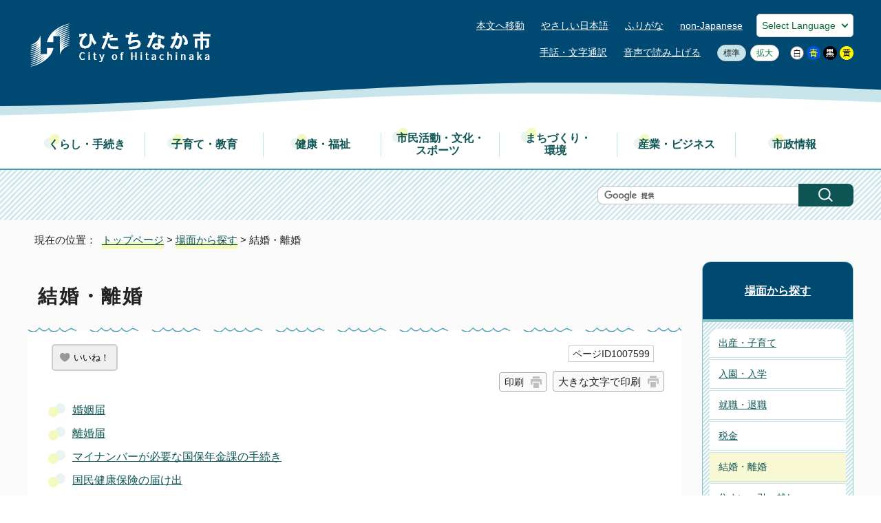

--- FILE ---
content_type: text/html
request_url: https://www.city.hitachinaka.lg.jp/scene/1007599/index.html
body_size: 36240
content:
<!DOCTYPE html>
<html lang="ja">
<head prefix="og: http://ogp.me/ns# fb: http://ogp.me/ns/fb# article: http://ogp.me/ns/article#">
<meta charset="UTF-8">
<!-- Global site tag (gtag.js) - Google Analytics -->
<script async src="https://www.googletagmanager.com/gtag/js?id=G-4DSHGGX6QT"></script>
<script>
window.dataLayer = window.dataLayer || [];
function gtag(){dataLayer.push(arguments);}
gtag('js', new Date());

gtag('config', 'G-4DSHGGX6QT');
gtag('config', 'UA-90983072-1');
</script>
<meta name="viewport" content="width=device-width,initial-scale=1.0,minimum-scale=1.0,maximum-scale=2.0,user-scalable=yes,viewport-fit=cover">
<title>結婚・離婚｜ひたちなか市公式ウェブサイト</title>
<meta name="keywords" content="ひたちなか市,ひたちなか,hitachinaka,ひたちなか市役所,茨城県">
<meta name="google-site-verification" content="UgQyAIjPmeaI_UvpfngCAaeDpH5hDiUgWqcxYLcX3eE">
<!--[if lt IE 9]>
<script src="../../_template_/_site_/_default_/_res/js/html5shiv-printshiv.min.js"></script>
<![endif]-->
<meta property="og:title" content="結婚・離婚｜ひたちなか市公式ウェブサイト">
<meta property="og:type" content="article">
<meta property="og:description" content="ひたちなか市公式ウェブサイト">
<meta property="og:url" content="https://www.city.hitachinaka.lg.jp/scene/1007599/index.html">
<meta name="twitter:card" content="summary">
<meta property="og:image" content="https://www.city.hitachinaka.lg.jp/_template_/_site_/_default_/_res/images/sns/ogimage.png">
<meta property="og:site_name" content="ひたちなか市公式ウェブサイト">
<meta property="og:locale" content="ja_JP">
<script src="../../_template_/_site_/_default_/_res/js/jquery-3.5.1.min.js"></script>
<script>
//<!--
var FI = {};
FI.jQuery = jQuery.noConflict(true);
FI.smpcss = "../../_template_/_site_/_default_/_res/design/default_smp.css?a";
FI.smpcss2 = "../../_template_/_site_/_default_/_res/dummy.css";
FI.ads_banner_analytics = true;
FI.open_data_analytics = true;
FI.pageid_search_analytics = true;
FI.file_data_analytics = true;
FI.open_new_window = true;
FI.page_id = 1007599;
FI.like_view_type = 2; //1:のみ, 2: 123　いいね, 3:123, 4:いいね　123
FI.like_unit = "いいね！"
FI.like_url_base = "//www.city.hitachinaka.lg.jp";
FI.like_ranking_icon = ["<img src=\"../../_template_/_site_/_default_/_res/design/images/top/like/rank1.png\" alt=\"1位\" width=\"57\" height=\"46\">",
"<img src=\"../../_template_/_site_/_default_/_res/design/images/top/like/rank2.png\" alt=\"2位\" width=\"57\" height=\"46\">",
"<img src=\"../../_template_/_site_/_default_/_res/design/images/top/like/rank3.png\" alt=\"3位\" width=\"57\" height=\"46\">"];
FI.like_category_id = 1007599;
//-->
</script>
<script src="../../_template_/_site_/_default_/_res/js/smp.js?a"></script>
<script src="../../_template_/_site_/_default_/_res/js/common.js" defer></script>
<script src="../../_template_/_site_/_default_/_res/js/pagetop_fade.js" defer></script>
<script src="../../_template_/_site_/_default_/_res/js/over.js" async></script>
<script src="../../_template_/_site_/_default_/_res/js/articleall.js" async></script>
<script src="../../_template_/_site_/_default_/_res/js/dropdown_menu.js" defer></script>
<script src="../../_template_/_site_/_default_/_res/js/like_count.js"></script>
<script src="../../_template_/_site_/_default_/_res/js/init.js"></script>
<script src="../../_template_/_site_/_default_/_res/js/fm_util.js" async></script>
<link id="cmncss" href="../../_template_/_site_/_default_/_res/design/default.css?a" rel="stylesheet" type="text/css" class="pconly">
<link id="printcss" href="../../_template_/_site_/_default_/_res/print_dummy.css" rel="stylesheet" type="text/css" class="pconly">
<link id="bgcss" href="../../_template_/_site_/_default_/_res/dummy.css" rel="stylesheet" type="text/css" class="pconly">
<script>
//<!--
var bgcss1 = "../../_template_/_site_/_default_/_res/a.css";
var bgcss2 = "../../_template_/_site_/_default_/_res/b.css";
var bgcss3 = "../../_template_/_site_/_default_/_res/c.css";
var bgcss4 = "../../_template_/_site_/_default_/_res/dummy.css";
// -->
</script>
<script src="https://tsutaeru.cloud/assets/snippet/js/tsutaeru.js?api_key=a99d7e65-e0b5-4bdc-987b-4636ad76a3ca"></script>
<script src="https://cdn1.readspeaker.com/script/6301/webReader/webReader.js?pids=wr&amp;forceAdapter=ioshtml5&amp;disable=translation,lookup" type="text/javascript"></script>
<link rel="apple-touch-icon-precomposed" href="../../_template_/_site_/_default_/_res/images/apple-touch-icon-precomposed.png">
<link rel="shortcut icon" href="../../_template_/_site_/_default_/_res/favicon.ico" type="image/vnd.microsoft.icon">
<link rel="icon" href="../../_template_/_site_/_default_/_res/favicon.ico" type="image/vnd.microsoft.icon">
</head>
<body>
<noscript>
<p class="scriptmessage">当ウェブサイトではjavascriptを使用しています。 javascriptの使用を有効にしなければ、一部の機能が正確に動作しない恐れがあります。お手数ですがjavascriptの使用を有効にしてください。</p>
</noscript>
<div id="wrapbg">
<div id="wrap">
<header id="headerbg" class="clearfix" role="banner">
<div id="header" class="clearfix">
<div id="tlogo" class="clearfix">
<p><a href="https://www.city.hitachinaka.lg.jp/"><img src="../../_template_/_site_/_default_/_res/design/images/header/tlogo.png" alt="ひたちなか市公式ウェブサイトトップページ" width="270" height="70"></a></p>
</div>
<div id="util">
<div id="util2">
<ul class="clearfix">
<li class="pconly"><a href="#HONBUN">本文へ移動</a></li>
<li><a href="https://tsutaeru.cloud/easy.php?uri=https://www.city.hitachinaka.lg.jp/scene/1007599/index.html">やさしい日本語</a></li>
<li id="tsutaeru-button-ruby" class="furigana"><a href="https://tsutaeru.cloud/ruby.php?uri=https://www.city.hitachinaka.lg.jp/scene/1007599/index.html">ふりがな</a></li>
<li id="tsutaeru-button-rubyreset" class="furigana"><a href="https://www.city.hitachinaka.lg.jp/scene/1007599/index.html">ふりがなをけす</a></li>
<li lang="en"><a href="../../about/non_japanese/index.html">non-Japanese</a></li>
</ul>
<div class="selectlang">
<form>
<select name="lang" onchange="location.href=value;" title="言語選択">
<option value="#" lang="en">Select Language</option>
<option value="https://translate.google.com/translate?hl=en&sl=ja&tl=en&u=https://www.city.hitachinaka.lg.jp/scene/1007599/index.html" lang="en">English</option>
<option value="https://translate.google.com/translate?hl=zh-CN&sl=ja&tl=zh-CN&u=https://www.city.hitachinaka.lg.jp/scene/1007599/index.html" lang="zh-CN">&#20013;&#25991;&#65288;&#31616;&#20307;&#65289;</option>
<option value="https://translate.google.com/translate?hl=zh-TW&sl=ja&tl=zh-TW&u=https://www.city.hitachinaka.lg.jp/scene/1007599/index.html" lang="zh-TW">中文（繁体）</option>
<option value="https://translate.google.com/translate?hl=ko&sl=ja&tl=ko&u=https://www.city.hitachinaka.lg.jp/scene/1007599/index.html" lang="ko">&#53076;&#47532;&#50616;</option>
<option value="https://translate.google.com/translate?hl=vi&sl=ja&tl=vi&u=https://www.city.hitachinaka.lg.jp/scene/1007599/index.html" lang="vi">&#84;&#105;&#7871;&#110;&#103;&#32;&#86;&#105;&#7879;&#116;</option>
<option value="https://translate.google.com/translate?hl=pt&sl=ja&tl=pt&u=https://www.city.hitachinaka.lg.jp/scene/1007599/index.html" lang="pt">&#80;&#111;&#114;&#116;&#117;&#103;&#117;&#234;&#115;ês</option>
<option value="https://translate.google.com/translate?hl=es&sl=ja&tl=es&u=https://www.city.hitachinaka.lg.jp/scene/1007599/index.html" lang="es">&#69;&#115;&#112;&#97;&#241;&#111;&#108;</option>
<option value="https://translate.google.com/translate?hl=de&sl=ja&tl=de&u=https://www.city.hitachinaka.lg.jp/scene/1007599/index.html" lang="de">Deutsch</option>
<option value="https://translate.google.com/translate?hl=fr&sl=ja&tl=fr&u=https://www.city.hitachinaka.lg.jp/scene/1007599/index.html" lang="fr">&#70;&#114;&#97;&#110;&#231;&#97;&#105;&#115;</option>
<option value="https://translate.google.com/translate?hl=ru&sl=ja&tl=ru&u=https://www.city.hitachinaka.lg.jp/scene/1007599/index.html" lang="ru">&#1056;&#1091;&#1089;&#1089;&#1082;&#1080;&#1081;</option>
<option value="https://translate.google.com/translate?hl=th&sl=ja&tl=th&u=https://www.city.hitachinaka.lg.jp/scene/1007599/index.html" lang="th">&#3616;&#3634;&#3625;&#3634;&#3652;&#3607;&#3618;</option>
<option value="https://translate.google.com/translate?hl=id&sl=ja&tl=id&u=https://www.city.hitachinaka.lg.jp/scene/1007599/index.html" lang="id">Bahasa Indonesia</option>
</select>
</form>
<!-- ▲▲▲ END selectlang ▲▲▲ --></div>
<!-- ▲▲▲ END util2 ▲▲▲ --></div>
<div id="util1">
<ul class="clearfix">
<li><a href="https://pvrtc.plusvoice.co.jp/cc/hitachinaka-denwa" target="_blank">手話・文字通訳</a></li>
<li id="readspeaker_button1" class="rs_skip"><a href="https://app-eas.readspeaker.com/cgi-bin/rsent?customerid=6301&amp;lang=ja_jp&amp;readid=voice&amp;url=" onclick="readpage(this.href, 'xp1'); return false;" class="rs_href" rel="nofollow" accesskey="L" aria-hidden="true">音声で読み上げる</a></li>
</ul>
<div id="reader">
<div id="xp1" class="rs_preserve rs_skip rs_splitbutton rs_addtools rs_exp"></div>
</div>
<ul class="pconly">
<li><a href="javascript:void(0);" onclick="fsChange('d'); return false;" class="fontsize"><span class="skip">文字サイズを</span>標準</a></li>
<li><a href="javascript:void(0);" onclick="fsChange('l'); return false;" class="fontsizel"><span class="skip">文字サイズを</span>拡大</a></li>
</ul>
<ul class="pconly">
<li><a href="javascript:bgChange('bgcss','bgcss4');"><img src="../../_template_/_site_/_default_/_res/design/images/header/d.png" width="20" height="20" alt="背景色を元に戻す"></a></li>
<li><a href="javascript:bgChange('bgcss','bgcss1');"><img src="../../_template_/_site_/_default_/_res/design/images/header/a.png" width="20" height="20" alt="背景色を青色にする"></a></li>
<li><a href="javascript:bgChange('bgcss','bgcss2');"><img src="../../_template_/_site_/_default_/_res/design/images/header/b.png" width="20" height="20" alt="背景色を黒色にする"></a></li>
<li><a href="javascript:bgChange('bgcss','bgcss3');"><img src="../../_template_/_site_/_default_/_res/design/images/header/c.png" width="20" height="20" alt="背景色を黄色にする"></a></li>
</ul>
<!-- ▲▲▲ END util1 ▲▲▲ --></div>
<p class="snsacount smponly"><a href="../../shisei/koho/1003255/1003260.html"><span>ひたちなか市LINE 公式アカウント</span></a></p>
<!-- ▲▲▲ END util ▲▲▲ --></div>
</div>
</header>
<hr class="hide">
<nav id="gnavibg" role="navigation" aria-label="メインメニュー">
<div id="gnavi">
<ul id="topscate" class="clearfix">
<li class="scate scate1">
<button class="tismenu pconly" aria-expanded="false" aria-controls="list1">くらし・手続き</button>
<div id="list1" class="navi" aria-hidden="true">
<div class="gnavilower clearfix">
<p class="gnavidetail"><a href="../../kurashi/index.html">くらし・手続き<span class="pconly">トップ</span></a></p>
<button class="gnaviclose pconly">閉じる</button>
<!-- ▲▲▲ END gnavilower ▲▲▲ --></div>
<ul class="clearfix pconly">
<li><a href="/kurashi/koseki/index.html">住民票・戸籍・印鑑証明</a></li>
<li><a href="/kurashi/1015738/index.html">戸籍の氏名のフリガナ</a></li>
<li><a href="/kurashi/mynumber/index.html">マイナンバーカード・パスポート</a></li>
<li><a href="/kurashi/nenkin/index.html">年金・健康保険</a></li>
<li><a href="/kurashi/zeikin/index.html">税金</a></li>
<li><a href="/kurashi/kotsu/index.html">交通機関・駐車場</a></li>
<li><a href="/kurashi/bohan/index.html">交通安全・防犯</a></li>
<li><a href="/kurashi/bosai/index.html">防災・災害情報</a></li>
<li><a href="/kurashi/shobo/index.html">消防・救急・自衛隊</a></li>
<li><a href="/kurashi/gomi/index.html">ごみとリサイクル</a></li>
<li><a href="/kurashi/jyogesuido/index.html">上水道</a></li>
<li><a href="/kurashi/gesuido/index.html">下水道・し尿・浄化槽</a></li>
<li><a href="/kurashi/pet/index.html">ペット・動物</a></li>
<li><a href="/kurashi/sodan/index.html">暮らし 相談</a></li>
<li><a href="/kurashi/shouhi/index.html">消費生活センター</a></li>
</ul>
<!-- ▲▲▲ END navi ▲▲▲ --></div>
<!-- ▲▲▲ END scate ▲▲▲ --></li>
<li class="scate scate2">
<button class="tismenu pconly" aria-expanded="false" aria-controls="list2">子育て・教育</button>
<div id="list2" class="navi" aria-hidden="true">
<div class="gnavilower clearfix">
<p class="gnavidetail"><a href="../../kosodate/index.html">子育て・教育<span class="pconly">トップ</span></a></p>
<button class="gnaviclose pconly">閉じる</button>
<!-- ▲▲▲ END gnavilower ▲▲▲ --></div>
<ul class="clearfix pconly">
<li><a href="/smile_smile/index.html">妊娠・子育て応援サイト スマイルスマイル</a></li>
<li><a href="/kosodate/kyouiku/index.html">教育・学校</a></li>
<li><a href="/kosodate/seishonen/index.html">青少年の体験活動</a></li>
<li><a href="/kosodate/shogaigakushu/index.html">生涯学習・各種講座</a></li>
<li><a href="/kosodate/tosho/index.html">図書館</a></li>
<li><a href="/kosodate/familycollab/index.html">ふぁみりこらぼ（子育て支援・多世代交流施設）</a></li>
</ul>
<!-- ▲▲▲ END navi ▲▲▲ --></div>
<!-- ▲▲▲ END scate ▲▲▲ --></li>
<li class="scate scate3">
<button class="tismenu pconly" aria-expanded="false" aria-controls="list3">健康・福祉</button>
<div id="list3" class="navi" aria-hidden="true">
<div class="gnavilower clearfix">
<p class="gnavidetail"><a href="../../fukushi/index.html">健康・福祉<span class="pconly">トップ</span></a></p>
<button class="gnaviclose pconly">閉じる</button>
<!-- ▲▲▲ END gnavilower ▲▲▲ --></div>
<ul class="clearfix pconly">
<li><a href="/fukushi/iryo/index.html">医療・健康診断</a></li>
<li><a href="/fukushi/kansensho/index.html">感染症情報</a></li>
<li><a href="/fukushi/kaigo/index.html">介護保険</a></li>
<li><a href="/fukushi/kenkozukuri/index.html">健康づくり</a></li>
<li><a href="/fukushi/koureisha/index.html">高齢者支援</a></li>
<li><a href="/fukushi/yobosesshu/index.html">予防接種</a></li>
<li><a href="/fukushi/1013230/index.html">医療機関向け様式集</a></li>
<li><a href="/fukushi/shogaisha/index.html">障害者支援</a></li>
<li><a href="/fukushi/jiritsushien/index.html">生活困窮者自立支援・生活保護</a></li>
<li><a href="/fukushi/bokin/index.html">募金・義援金</a></li>
<li><a href="/fukushi/chiikifukushi/index.html">地域福祉</a></li>
</ul>
<!-- ▲▲▲ END navi ▲▲▲ --></div>
<!-- ▲▲▲ END scate ▲▲▲ --></li>
<li class="scate scate4">
<button class="tismenu pconly" aria-expanded="false" aria-controls="list4">市民活動・文化・<br>スポーツ</button>
<div id="list4" class="navi" aria-hidden="true">
<div class="gnavilower clearfix">
<p class="gnavidetail"><a href="../../shiminkatsudo/index.html">市民活動・文化・スポーツ<span class="pconly">トップ</span></a></p>
<button class="gnaviclose pconly">閉じる</button>
<!-- ▲▲▲ END gnavilower ▲▲▲ --></div>
<ul class="clearfix pconly">
<li><a href="/business/kankoshinko/index.html">観光</a></li>
<li><a href="/shiminkatsudo/m_shimin/index.html">市民活動</a></li>
<li><a href="/shiminkatsudo/bunka/index.html">文化</a></li>
<li><a href="/shiminkatsudo/sports/index.html">スポーツ</a></li>
<li><a href="/shiminkatsudo/koryu/index.html">交流</a></li>
<li><a href="/shiminkatsudo/shiseisanka/index.html">市政参加</a></li>
<li><a href="/shiminkatsudo/danjyo/index.html">男女共同参画</a></li>
<li><a href="/kosodate/familycollab/index.html">ふぁみりこらぼ（子育て支援・多世代交流施設）</a></li>
</ul>
<!-- ▲▲▲ END navi ▲▲▲ --></div>
<!-- ▲▲▲ END scate ▲▲▲ --></li>
<li class="scate scate5">
<button class="tismenu pconly" aria-expanded="false" aria-controls="list5">まちづくり・<br>環境</button>
<div id="list5" class="navi" aria-hidden="true">
<div class="gnavilower clearfix">
<p class="gnavidetail"><a href="../../machizukuri/index.html">まちづくり・環境<span class="pconly">トップ</span></a></p>
<button class="gnaviclose pconly">閉じる</button>
<!-- ▲▲▲ END gnavilower ▲▲▲ --></div>
<ul class="clearfix pconly">
<li><a href="/machizukuri/road/index.html">道路</a></li>
<li><a href="/machizukuri/kasen/index.html">河川</a></li>
<li><a href="/machizukuri/tochi/index.html">土地</a></li>
<li><a href="/machizukuri/sumai/index.html">住まい</a></li>
<li><a href="/machizukuri/kenchiku/index.html">建築</a></li>
<li><a href="/machizukuri/kukakuseiri/index.html">区画整理</a></li>
<li><a href="/machizukuri/kankyo/index.html">環境</a></li>
<li><a href="/machizukuri/parks/index.html">公園・緑地</a></li>
<li><a href="/machizukuri/kouji/index.html">工事箇所情報</a></li>
<li><a href="/machizukuri/toshikeikaku/index.html">都市計画</a></li>
</ul>
<!-- ▲▲▲ END navi ▲▲▲ --></div>
<!-- ▲▲▲ END scate ▲▲▲ --></li>
<li class="scate scate6">
<button class="tismenu pconly" aria-expanded="false" aria-controls="list6">産業・ビジネス</button>
<div id="list6" class="navi" aria-hidden="true">
<div class="gnavilower clearfix">
<p class="gnavidetail"><a href="../../business/index.html">産業・ビジネス<span class="pconly">トップ</span></a></p>
<button class="gnaviclose pconly">閉じる</button>
<!-- ▲▲▲ END gnavilower ▲▲▲ --></div>
<ul class="clearfix pconly">
<li><a href="/business/nyusatsu/index.html">入札・契約情報</a></li>
<li><a href="/business/sangyo/index.html">産業活性化</a></li>
<li><a href="/business/kankoshinko/index.html">観光振興</a></li>
<li><a href="/business/shogyo/index.html">商業振興</a></li>
<li><a href="/business/chushokigyo/index.html">中小企業支援</a></li>
<li><a href="/business/koyo/index.html">雇用</a></li>
<li><a href="/business/nousuigyo/index.html">農水業</a></li>
<li><a href="/business/kigyoyuchi/index.html">企業誘致</a></li>
</ul>
<!-- ▲▲▲ END navi ▲▲▲ --></div>
<!-- ▲▲▲ END scate ▲▲▲ --></li>
<li class="scate scate7">
<button class="tismenu pconly" aria-expanded="false" aria-controls="list7">市政情報</button>
<div id="list7" class="navi" aria-hidden="true">
<div class="gnavilower clearfix">
<p class="gnavidetail"><a href="../../shisei/index.html">市政情報<span class="pconly">トップ</span></a></p>
<button class="gnaviclose pconly">閉じる</button>
<!-- ▲▲▲ END gnavilower ▲▲▲ --></div>
<ul class="clearfix pconly">
<li><a href="/shisei/profile/index.html">市のプロフィール</a></li>
<li><a href="/shisei/mayor/index.html">市長の部屋</a></li>
<li><a href="/shisei/keikaku/index.html">市の計画・取り組み</a></li>
<li><a href="/gikai/index.html">ひたちなか市議会</a></li>
<li><a href="/shisei/koho/index.html">広報・広聴</a></li>
<li><a href="/shisei/gyokaku/index.html">行政改革・評価</a></li>
<li><a href="/shisei/zaisei/index.html">財政(予算・決算ほか)</a></li>
<li><a href="/shisei/jinji/index.html">人事・職員募集</a></li>
<li><a href="/shisei/tokei/index.html">統計情報</a></li>
<li><a href="/shisei/download/index.html">申請書ダウンロード</a></li>
<li><a href="/shisei/denshishinsei/index.html">オンライン申請</a></li>
<li><a href="/shisei/yoyaku/index.html">公共施設予約システム</a></li>
<li><a href="/shisei/senkyo/index.html">選挙</a></li>
<li><a href="/shisei/kansa/index.html">監査</a></li>
<li><a href="/shisei/kojinjyoho/index.html">情報公開・個人情報保護</a></li>
<li><a href="/opendata/index.html">オープンデータ</a></li>
<li><a href="/shisei/1011317.html">ひたちなか市例規集</a></li>
</ul>
<!-- ▲▲▲ END navi ▲▲▲ --></div>
<!-- ▲▲▲ END scate ▲▲▲ --></li>
</ul>
</div>
</nav>
<hr class="hide">
<div id="sitesearchbg">
<div id="sitesearch">
<form action="https://www.city.hitachinaka.lg.jp/result.html" id="cse-search-box" role="search">
<input name="cx" type="hidden" value="015853981747571372203:q8jtvygrww4">
<input name="ie" type="hidden" value="UTF-8">
<input id="key" name="q" size="20" title="検索ワードを入力" type="text" value=""><input alt="検索" class="submit" src="../../_template_/_site_/_default_/_res/design/images/header/sicon.png" type="image">
<script src="https://www.google.co.jp/coop/cse/brand?form=cse-search-box&lang=ja"></script>
</form>
<p id="idsearchlink" class="smponly"><a href="../../about/how_to/idsearch.html">ページID検索</a></p>
</div>
</div>
<hr class="hide">
<hr class="hide">
<nav id="tpath" role="navigation" aria-label="現在の位置">
<p>現在の位置：&nbsp;
<a href="https://www.city.hitachinaka.lg.jp/">トップページ</a> &gt;
<a href="../../scene/index.html">場面から探す</a> &gt;
結婚・離婚
</p>
</nav>
<hr class="hide">
<div id="pagebody" class="clearfix lnaviright">
<p class="skip"><a id="HONBUN">ここから本文です。</a></p>
<main id="page" role="main">
<article id="content">
<div id="voice">
<h1>結婚・離婚</h1>
<div id="contentinner">
<div class="box">
<div class="like"><button class="fi_like" data-likekey="1007599" data-liketitle="結婚・離婚" data-likecategory="1007599">いいね！</button></div>
<p class="update">
<span class="idnumber">ページID1007599</span>　
</p>
<p class="printbtn pconly"><span class="print pconly"><a href="javascript:void(0);" onclick="print(); return false;">印刷</a></span><span class="printl"><a href="javascript:void(0);" onclick="printData(); return false;">大きな文字で印刷</a></span></p>
<!-- ▲▲▲ END box ▲▲▲ --></div>
<ul class="listlink clearfix">
<li>
<a href="../../scene/1007599/1007762.html">婚姻届</a>
</li>
<li>
<a href="../../scene/1007599/1007763.html">離婚届</a>
</li>
<li>
<a href="../../scene/1007599/1007764.html">マイナンバーが必要な国保年金課の手続き</a>
</li>
<li>
<a href="../../scene/1007599/1007765.html">国民健康保険の届け出</a>
</li>
</ul>
</div>
</div>
</article>
</main>
<hr class="hide">
<nav id="lnavi" role="navigation" aria-labelledby="localnav">
<div id="menubg">
<div id="menu" class="articleall">
<h2 id="localnav" class="plus"><a href="../../scene/index.html">場面から探す</a></h2>
<ul>
<li><a href="../../scene/1007580/index.html">出産・子育て</a></li>
<li><a href="../../scene/1007596/index.html">入園・入学</a></li>
<li><a href="../../scene/1007597/index.html">就職・退職</a></li>
<li><a href="../../scene/1007598/index.html">税金</a></li>
<li class="choice" aria-current="page">結婚・離婚</li>
<li><a href="../../scene/1007600/index.html">住まい・引っ越し</a></li>
<li><a href="../../scene/1007601/index.html">高齢・介護</a></li>
<li><a href="../../kurashi/gomi/search/index.html">ごみ・リサイクル</a></li>
<li><a href="../../scene/1007602/index.html">おくやみ</a></li>
<li><a href="../../scene/1007603/index.html">手当て・助成</a></li>
<li><a href="../../fukushi/shogaisha/index.html">障害者支援</a></li>
<li><a href="../../scene/1007605/index.html">生涯学習・地域活動</a></li>
</ul>
</div>
</div>
<div class="articleall" id="lnavitopics">
<h2 class="plus"><span class="h2span">ひたちなか市のオススメ</span></h2>

<ul>
<li><a href="../../online_portal/index.html">オンライン手続きポータル</a></li>
<li><a href="https://www.city.hitachinaka.lg.jp/event_calendar.html">イベントカレンダー</a></li>
<li><a href="../../shisetsu/index.html">市の施設・公園</a></li>
<li><a href="../../shisei/koho/1003255/index.html">ひたちなか市のSNS</a></li>
</ul>
</div>
</nav>
</div>
<hr class="hide">
<aside id="sadbg" class="clearfix" role="complementary">
<div id="sad">
<h2>バナー広告</h2>
<p>[<a href="/about/1001512.html">バナー広告募集中</a>]</p>
<ul><li><a href="https://www.fairways-east.jp/" target="_blank" rel="nofollow" class="ga-ads" data-type="ga-ads"><img src="/_res/projects/default_project/_page_/001/000/058/fairwayseast.gif" alt="悩みを持った方への格安結婚相談所：Fairways East（外部リンク・新しいウィンドウで開きます）" width="234" height="60"></a></li><li><a href="https://swc-jinshinkai.com/" target="_blank" rel="nofollow" class="ga-ads" data-type="ga-ads"><img src="/_res/projects/default_project/_page_/001/000/058/tokuyoukatsuta01.jpg" alt="特別養護老人ホームかつた（外部リンク・新しいウィンドウで開きます）" width="234" height="60"></a></li><li><a href="https://swc-jinshinkai.com/" target="_blank" rel="nofollow" class="ga-ads" data-type="ga-ads"><img src="/_res/projects/default_project/_page_/001/000/058/tokuyoukatsuta02.jpg" alt="機能訓練で、あなたらしく：特別養護老人ホームかつた（外部リンク・新しいウィンドウで開きます）" width="234" height="60"></a></li><li><a href="https://job-sign.com/pages/40/" target="_blank" rel="nofollow" class="ga-ads" data-type="ga-ads"><img src="/_res/projects/default_project/_page_/001/000/058/hrt20250416.jpg" alt="株式会社HRT：求人掲載中（外部リンク・新しいウィンドウで開きます）" width="234" height="60"></a></li><li><a href="https://jway.jp/" target="_blank" rel="nofollow" class="ga-ads" data-type="ga-ads"><img src="/_res/projects/default_project/_page_/001/000/058/jway.jpg" alt="いつだって、つながっていよう。ケーブルテレビジェイウェイ（外部リンク・新しいウィンドウで開きます）" width="234" height="60"></a></li><li><a href="https://www.870gas.com/" target="_blank" rel="nofollow" class="ga-ads" data-type="ga-ads"><img src="/_res/projects/default_project/_page_/001/000/058/hanawa.gif" alt="ガス会社のご変更はハナワガスへ！株式会社ハナワ（外部リンク・新しいウィンドウで開きます）" width="234" height="60"></a></li><li><a href="http://www.tokyoroof.com/" target="_blank" rel="nofollow" class="ga-ads" data-type="ga-ads"><img src="/_res/projects/default_project/_page_/001/000/058/houseservice2024_1.gif" alt="雨漏り直します。株式会社住宅サービス（外部リンク・新しいウィンドウで開きます）" width="234" height="60"></a></li><li><a href="http://www.tokyoroof.com/" target="_blank" rel="nofollow" class="ga-ads" data-type="ga-ads"><img src="/_res/projects/default_project/_page_/001/000/058/houseservice2024_2.gif" alt="空き家買取＆引取中。株式会社住宅サービス（外部リンク・新しいウィンドウで開きます）" width="234" height="60"></a></li><li><a href="https://www.bengo4.com/ibaraki/a_08221/l_1467434/" target="_blank" rel="nofollow" class="ga-ads" data-type="ga-ads"><img src="/_res/projects/default_project/_page_/001/000/058/hagiwara_sougou_houritu_zimusyo202407.jpg" alt="法律相談受付中 弁護士法人萩原総合法律事務所（外部リンク・新しいウィンドウで開きます）" width="234" height="60"></a></li></ul>
<!-- ▲▲▲ END sad ▲▲▲ --></div>
<!-- ▲▲▲ END sadbg ▲▲▲ --></aside>
<aside id="guidebg" role="complementary">
<div id="guide">
<p class="pagetop"><a href="#wrap"><img src="../../_template_/_site_/_default_/_res/design/images/page/mark_pagetop.png" alt="このページの先頭へ戻る" width="60" height="60"></a></p>
<ul>
<li><a href="javascript:history.back();" class="pageback">前のページへ戻る</a></li>
<li><a href="https://www.city.hitachinaka.lg.jp/" class="pagehome">トップページへ戻る</a></li>
</ul>
</div>
</aside>
<hr class="hide">
<nav id="jssmpbtmnavi" class="smponly">
<ul>
<li id="jssmpbtmnavi01">
</li>
<li id="jssmpbtmnavi02"><a href="../../iza/index.html"><span>いざという時に</span></a></li>
<li id="jssmpbtmnavi03">
<div id="sshmenu">
<button class="tismenu hnplus" aria-expanded="false" aria-controls="searchsmp"><span>検索</span></button>
<div id="searchsmp" aria-hidden="true">
<div class="searchbox">
<h2>キーワードから探す</h2>
</div>
<div class="categorybg">
<div class="category">
<div class="container">
<h2><span>カテゴリから探す</span></h2>
<div class="inbox">
<div class="topcategory1">
<ul class="flexstyle2">
<li class="imglink"><a href="/online/index.html"><img src="/_res/projects/default_project/_page_/001/000/001/category/cat01.png" alt="" width="54" height="54"><span>電子サービス</span></a></li><li class="imglink"><a href="https://ttzk.graffer.jp/city-hitachinaka" target="_blank"><img src="/_res/projects/default_project/_page_/001/000/001/category/cat02.png" alt="" width="54" height="54"><span>くらしの手続きガイド<img src="/_template_/_site_/_default_/_res/images/parts/newwin2.gif" alt="外部リンク・新しいウィンドウで開きます" width="12" height="11" class="external"></span></a></li>
</ul>
<!-- ▲▲▲ END topcategory1 ▲▲▲ --></div>
<div class="topcategory2">
<ul class="flexstyle2">
<li class="imglink"><a href="/scene/1007580/index.html"><img src="/_res/projects/default_project/_page_/001/000/001/category/cat03.png" alt="" width="42" height="42"><span>出産・<br>子育て</span></a></li><li class="imglink"><a href="/scene/1007596/index.html"><img src="/_res/projects/default_project/_page_/001/000/001/category/cat04.png" alt="" width="42" height="42"><span>入園・<br>入学</span></a></li><li class="imglink"><a href="/scene/1007597/index.html"><img src="/_res/projects/default_project/_page_/001/000/001/category/cat05.png" alt="" width="42" height="42"><span>就職・<br>退職</span></a></li><li class="imglink"><a href="/scene/1007598/index.html"><img src="/_res/projects/default_project/_page_/001/000/001/category/cat05.png" alt="" width="42" height="42"><span>税金</span></a></li><li class="imglink"><a href="/scene/1007599/index.html"><img src="/_res/projects/default_project/_page_/001/000/001/category/cat07.png" alt="" width="42" height="42"><span>結婚・<br>離婚</span></a></li><li class="imglink"><a href="/scene/1007600/index.html"><img src="/_res/projects/default_project/_page_/001/000/001/category/cat08.png" alt="" width="42" height="42"><span>住まい・<br>引っ越し</span></a></li><li class="imglink"><a href="/kurashi/gomi/index.html"><img src="/_res/projects/default_project/_page_/001/000/001/category/cat09.png" alt="" width="42" height="42"><span>ごみ・<br>リサイクル</span></a></li><li class="imglink"><a href="/scene/1007601/index.html"><img src="/_res/projects/default_project/_page_/001/000/001/category/cat10.png" alt="" width="42" height="42"><span>高齢・<br>介護</span></a></li><li class="imglink"><a href="/scene/1007602/index.html"><img src="/_res/projects/default_project/_page_/001/000/001/category/cat11.png" alt="" width="42" height="42"><span>おくやみ</span></a></li><li class="imglink"><a href="/scene/1007603/index.html"><img src="/_res/projects/default_project/_page_/001/000/001/category/cat12.png" alt="" width="42" height="42"><span>手当て・助成</span></a></li><li class="imglink"><a href="/fukushi/shogaisha/index.html"><img src="/_res/projects/default_project/_page_/001/000/001/category/cat13.png" alt="" width="42" height="42"><span>障害者<br>支援</span></a></li><li class="imglink"><a href="/scene/1007605/index.html"><img src="/_res/projects/default_project/_page_/001/000/001/category/cat14.png" alt="" width="42" height="42"><span>生涯学習・<br>地域活動</span></a></li>
</ul>
<!-- ▲▲▲ END topcategory2 ▲▲▲ --></div>
<!-- ▲▲▲ END inbox ▲▲▲ --></div>
<!-- ▲▲▲ END container ▲▲▲ --></div>
<!-- ▲▲▲ END category ▲▲▲ --></div>
<!-- ▲▲▲ END categorybg ▲▲▲ --></div>
<ul class="flexstyle1 imgup searchbanner">
<li><a href="/online_portal/index.html"><img src="/_res/projects/default_project/_page_/001/000/001/shimin/banner_digital.png" alt="ひたちなか市オンライン手続きポータル" width="477" height="132"><span>オンラインポータル</span></a></li><li><a href="/smile_smile/index.html"><img src="/_res/projects/default_project/_page_/001/000/001/shimin/banner072.png" alt="ひたちなか市妊娠・子育て応援サイト スマイルスマイル" width="477" height="132"><span>妊娠・子育て応援サイト</span></a></li><li><a href="/business/kankoshinko/index.html"><img src="/_res/projects/default_project/_page_/001/000/001/shimin/banner062.png" alt="WELCOME TO Hitachinaka CITY" width="477" height="132"><span>観光</span></a></li><li><a href="/kurashi/zeikin/1001665/1014765/index.html"><img src="/_res/projects/default_project/_page_/001/000/001/shimin/banner_furusatonouzei.png" alt="ひたちなか市ふるさと納税（個人版）" width="477" height="132"><span>ふるさと納税</span></a></li><li><a href="/hitachinakalife/index.html"><img src="/_res/projects/default_project/_page_/001/000/001/shimin/banner052.png" alt="Love&Peace Hitachinaka Life" width="477" height="132"><span>移住・定住サイト</span></a></li>
</ul>
<button class="tisclose">閉じる</button>
<!-- ▲▲▲ END searchmenu ▲▲▲ --></div>
<!-- ▲▲▲ END purpose ▲▲▲ --></div>
</li>
<li id="jssmpbtmnavi04"><a href="../../event_calendar.html"><span>イベント</span></a></li>
</ul>
<!-- ▲▲▲ END jssmpbtmnavi ▲▲▲ --></nav>
<hr class="hide">
<footer role="contentinfo">
<div id="footerbg" class="clearfix">
<div id="footer" class="clearfix">
<h2><img src="../../_template_/_site_/_default_/_res/design/images/header/logo.png" alt="ひたちなか市" width="188" height="45"></h2>
<div id="footernavi" class="clearfix">
<ul>
<li><a href="../../about/1001515.html">公式ウェブサイトについて</a></li>
<li><a href="../../about/1001514.html">個人情報の取り扱い</a></li>
<li><a href="../../about/1001516.html">免責事項</a></li>
<li><a href="../../about/1001515.html">著作権について</a></li>
<li><a href="../../about/rss.html">RSS配信</a></li>
<li><a href="../../sitemap.html">サイトマップ</a></li>
<li><a href="../../about/foreignlanguage.html">Translate</a></li>
</ul>
<div id="addlink">
<ul>
<li><a href="../../shisei/profile/1007220/1002710.html">交通アクセス</a></li>
<li><a href="../../shisei/profile/1004739/index.html">市役所案内</a></li>
<li><a href="../../about/1001511.html">お問い合わせ</a></li>
</ul>
</div>
<!-- ▲▲▲ END footernavi ▲▲▲ --></div>
<div id="add" class="clearfix">
<dl>
<dt>所在地</dt>
<dd>
<address>
本庁　〒312-8501　茨城県ひたちなか市東石川2丁目10番1号<br>
支所　〒311-1292　茨城県ひたちなか市和田町二丁目12番1号
</address>
</dd>
<dt>電話</dt>
<dd>029-273-0111（代表）</dd>
<dt>開庁日</dt>
<dd>平日（月曜日から金曜日まで）午前8時30分から午後5時15分まで</dd>
<dt>閉庁日</dt>
<dd>土曜日・祝日・年末年始（12月29日から翌年1月3日まで）</dd>
</dl>
<div class="add2">
<p><span>日曜窓口開庁</span>（<a href="../../kurashi/koseki/1003490/1003510.html">本庁総合窓口の一部業務のみ</a>）<br>
日曜日　午前8時30分から正午まで，午後1時から午後5時15分まで</p>
</div>
</div>
</div>
</div>
<div id="copy">
<p lang="en">Copyright &copy; 2022 Hitachinaka City. All rights reserved.</p>
<!-- ▲▲▲ END copy ▲▲▲ --></div>
</footer>
</div>
</div>
<!-- xmldata for linkcheck start
<linkdata>
<pageid>1007599</pageid>
<pagetitle>結婚・離婚</pagetitle>
<pageurl>https://www.city.hitachinaka.lg.jp/scene/1007599/index.html</pageurl>
<device>p</device>
<groupid></groupid>
<groupname></groupname>
<linktitle></linktitle>
<linkurl></linkurl>
</linkdata>
xmldata for linkcheck end  -->
</body>
</html>


--- FILE ---
content_type: text/css
request_url: https://www.city.hitachinaka.lg.jp/_template_/_site_/_default_/_res/opendata.css
body_size: 6024
content:
@charset "utf-8";
/*******************************************************************************
オープンデータ
*******************************************************************************/
/*------------------------------------------------------------------------------
	トップ
------------------------------------------------------------------------------*/
#opendata{
	margin:0px auto 0px auto;
	width:100%;
	max-width:1200px;
	min-width:1000px;
	clear:both;
	text-align:left;
	line-height:1.8;
}
#opendata #content h1{
	margin-bottom:20px;
}
#opendata h1.h1img{
	margin-bottom:15px;
	padding:0px;
	background:none;
	border:none;
}
#opendata h1.h1img img,
#opendata p.title img{
	width:100%;
	height: auto;
}
#opendata p.title{
	margin:0px 0px 15px 0px;
	clear:both;
}
/*------------------------------------------------------------------------------
	ポータルトップ
------------------------------------------------------------------------------*/
#ocontent{
	padding-bottom:20px;
	width:calc(100% - 230px);
	float:left;
}
/* 左メニュー
------------------------------------------------------------------------------*/
#wrap #opendata #lnavi{
	width:200px;
	float: right;
}
#opendata #lnavi p{
	padding:4px 10px 4px 10px;
	border-top:1px dotted #CCC;
	font-size:95%;
}
#opendata .bannertxt{
	width:200px;
	float:left;
}
#opendata .bannertxt ul{
	margin:0px 0px 15px 0px;
	list-style-type:none;
}
#opendata .bannertxt ul li{
	margin-bottom:10px;
}
/* データを探す
------------------------------------------------------------------------------*/
#content table.odataform th,
#content table.odataform td{
	padding:10px;
}
#ocontent .osearch{
	margin-bottom:20px;
	width:100%;
	border:2px solid #CCCCCC;
}
#ocontent .osearch h2{
	margin-bottom:10px;
	padding:3px 10px 3px 10px;
	font-size:110%;
	background:#F6F6F6 none;
	border:none;
	border-bottom:1px dotted #CCCCCC;
}
#ocontent .osearchbtn{
	margin:0px 5px 15px 15px;
	text-align: center;
}
#ocontent .ocategory{
	margin:0px 15px 5px 15px;
}
#ocontent .ocategory h3{
	margin:30px 0px 10px 0px;
	padding:3px 7px 3px 7px;
	font-size:100%;
	background:#EEEEEE;
}
#ocontent .ocategory p{
	margin:0px 10px 10px 10px;
}
/* 検索条件
------------------------------------------------------------------------------*/
#opendata #content p.textcenter input{
	padding:3px 10px;
}
/*------------------------------------------------------------------------------
	検索結果
------------------------------------------------------------------------------*/
/* 並び替え
------------------------------------------------------------------------------*/
#content p.order{
	margin:0px 5px 10px 0px;
	font-size:90%;
	text-align:right;
}
#content p.order a{
	margin-left:10px;
	padding:3px 3px 3px 15px;
	background:url(images/opendata/mark_order.gif) no-repeat left center;
}
#content p.order a:hover{
	background:url(images/opendata/mark_order_o.gif) no-repeat left center;
}
#content p.order a.ordero{
	color:#333;
	font-weight:bold;
	background:url(images/opendata/mark_order_o.gif) no-repeat left center;
	text-decoration:none;
}
#content ul.osearchresult{
	margin:0px 15px 15px 15px;
	list-style-type:none;
}
#content ul.osearchresult li{
	padding:2px 0px 5px 22px;
	border-top:2px dotted #CCCCCC;
	clear:both;
	position:relative;
}
#content ul.osearchresult li::before{
	width: 3px;
	height: 3px;
	content:"";
	position:absolute;
	top:17px;
	left: 5px;
	border: 5px solid transparent;
	border-left: 8px solid #0F5555;
	box-sizing: border-box;
}
#content ul.osearchresult li:after{
	content: ""; 
    display: block; 
    clear: both;
}
#content .odata{
	padding:8px 0px 0px 0px;
	width: 70%;
	float:left;
}
#content .odata .small{
	color:#666666;
}
#content .odata img{
	margin-top:3px;
}
#content .ocate{
	padding:8px 0px 0px 0px;
	width: 30%;
	float:right;
	text-align:right;
}
#content .ocate span{
	margin:5px;
	padding:1px 5px 1px 5px;
	font-size:90%;
	display:inline-block;
	background-color:#EFEFEF;
	border:1px solid #CCCCCC;
}
/*==============================================================================
	オープンデータエリア
==============================================================================*/
#content .opendata p.update,
#content2 .opendata p.update{
	margin:0px 15px 10px 15px;
	width:auto;
	float:none;
	font-size:95%;
	text-align:left;
	display:block;
}
#content .opendata p.update span,
#content2 .opendata p.update span{
	margin-right:8px;
	padding:2px 5px 2px 5px;
	font-size:95%;
	border:1px solid #CCCCCC;
	line-height:2;
}
#content .opendata h3,
#content2 .opendata h3{
	margin-left:10px;
	margin-right:10px;
}
#content .opendata .license,
#content2 .opendata .license{
	width:200px;
	float:right;
	font-size: 95%;
	line-height:1.5;
}
#content .opendata ul.objectlink,
#content2 .opendata ul.objectlink{
	margin:0px 15px 15px 25px;
	clear:none;
}
#content .plugin h3,
#content2 .plugin h3{
	margin:10px 10px 0px 10px;
	padding:0px;
	border:none;
	background:none;
}
#content .plugin ul.objectlink,
#content2 .plugin ul.objectlink{
	margin:0px 10px 10px 10px;
	padding:0px;
}
/*==============================================================================
	添付ファイルアイコン 追加分
==============================================================================*/
#content ul.objectlink li.lzh,#content2 ul.objectlink li.lzh{
	background:url(images/icon/lzh.gif) no-repeat 0px 5px;
}
#content ul.objectlink li.wvx,#content2 ul.objectlink li.wvx{
	background:url(images/icon/wvx.gif) no-repeat 0px 5px;
}
#content ul.objectlink li.htm,#content2 ul.objectlink li.htm{
	background:url(images/icon/htm.gif) no-repeat 0px 5px;
}
#content ul.objectlink li.rss,#content2 ul.objectlink li.rss{
	background:url(images/icon/rss.gif) no-repeat 0px 5px;
}
#content ul.objectlink li.map,#content2 ul.objectlink li.map{
	background:url(images/icon/map.gif) no-repeat 0px 5px;
}
#content ul.objectlink li.jsn,#content2 ul.objectlink li.jsn{
	background:url(images/icon/jsn.gif) no-repeat 0px 5px;
}


--- FILE ---
content_type: text/css
request_url: https://www.city.hitachinaka.lg.jp/_template_/_site_/_default_/_res/design/content.css?0101
body_size: 16973
content:
@charset "utf-8";
/*------------------------------------------------------------------------------
[1] 共通設定
[2] メインコンテンツ 共通設定
[3] メインコンテンツ 詳細設定
------------------------------------------------------------------------------*/
/*******************************************************************************
[1] 共通設定
*******************************************************************************/
a{
	color: #0f5555;
}
/*==============================================================================
	本文へ
==============================================================================*/
#blockskip a{
	color:#FFF;
	background-color:#0062B8;
}
/*******************************************************************************
[2] メインコンテンツ 共通設定
********************************************************************************/
/*==============================================================================
	いいねボタン
==============================================================================*/
#content div.sns, #content2 div.sns, #content3 div.sns{
	width:auto;
}
#content div.sns img, #content2 div.sns img, #content3 div.sns img{
	display: block;
}
.like{
	width:auto;
	display: inline-block;
}
.fi_like{
	margin:0 0 0 20px;
	display: inline-block;
    background: #efefef url(images/content/like_off.png) no-repeat center left 10px;
    font-size: 80%;
    padding:10px 10px 10px 30px;
    border-radius: 5px;
	line-height: 1.2;
	cursor: pointer;
	border:2px solid #CCC;
	background-size: 15px;
}
.fi_like:hover{
	background-color: #FFF;
}
.like_on{
    background: #FFEEF2 url(images/content/like_on.png) no-repeat center left 10px;
    border:2px solid #F2728F;
	background-size: 15px;
    color: #BC1C41;
}
.fi_like.like_mark{
	text-indent: -9999px;
	width: 40px;
	padding: 6px 10px 6px 10px;
}
/*==============================================================================
	印刷ボタン
==============================================================================*/
#content p span.print,#content2 p span.print,#content3 p span.print,
#content p span.printl,#content2 p span.printl,#content3 p span.printl{
	background: #FAFAFA;
	border: 1px solid #AAAAAA;
	border-radius: 4px;
}
#content p span.printl a, #content2 p span.printl a, #content3 p span.printl a {
    font-size: 100%;
}
#content p span.print a,#content2 p span.print a,#content3 p span.print a,
#content p span.printl a,#content2 p span.printl a,#content3 p span.printl a{
  padding: 1px 33px 0px 7px;
	background:url(images/content/print.png) no-repeat right 7px center;
}
/*******************************************************************************
[3] メインコンテンツ 詳細設定
********************************************************************************/
#wrapbg {
    background-color: #FAFAFA;
}
#content, #content2, #content3 {
	margin-bottom: 30px;
	position:relative;
    background: transparent;
}
#content3{
	padding-bottom:15px;
}
#content::before, #content2::before, #content3::before{
	content:"";
	position:absolute;
	left:0;
	bottom:-2px;
	width:100%;
	height: 6px;
	background: url(images/content/bg_line01.png) repeat-x left bottom;
}
#contentinner {
    padding: 20px 15px;
    background: #fff;
}
#tpath p a {
	background: linear-gradient(transparent 55%, #F4FABF 0%);
	padding-bottom:5px;
}
/*==============================================================================
	見出し・段落（h1からh6まで）
==============================================================================*/
#content h1,#content2 h1,#content p.faqtitle,#content3 h1{
	margin: 0;
	padding: 30px 10px 28px 15px;
	position: relative;
	z-index: 1;
	font-size: 175%;
	line-height:1.5;
	letter-spacing: 0.1em;
}
#content3 h1,#content3 h1.h1img{
	margin-bottom: 30px;
}
#content h1::before,#content2 h1::before,#content p.faqtitle::before,#content3 h1::before{
	content:"";
	position:absolute;
	left:0;
	bottom:-2px;
	width:100%;
	height: 6px;
	background: url(images/content/bg_line01.png) repeat-x left bottom;
}
#content3 h1.h1img:before{
	content:none;
}
#content h2,#content2 h2{
	padding:12px 5px 10px 15px;
	box-shadow:#C8E5EC 3px 3px 0px;
	font-size: 140%;
	background: #E9F4F1;
	line-height:1.5;
}
#content h3,#content2 h3{
	margin-left:13px;
	padding:4px 5px 4px 2px;
	font-size: 113%;
	border-bottom: 1px solid #318495;
	line-height:1.5;
}
#content h4,#content2 h4{
	margin: 15px 5px 10px 13px;
	padding: 6px 4px 4px 2px;
	display: block;
	position:relative;
	z-index: 1;
	font-size: 100%;
	line-height:1.5;
}
#content h4::before,#content2 h4::before{
	content:"";
	position:absolute;
	width: 200px;
	height:10px;
	z-index: -1;
	background-color:#F7F7C9;
	left:0;
	bottom:3px;
}
#content h5,#content2 h5{
	margin-left:5px;
	padding: 0px 5px 0px 10px;
	position:relative;
	font-size:100%;
	line-height:1.5;
}
#content h5::before,#content2 h5::before{
	content: "";
	position:absolute;
	left:2px;
	top: 2px;
	width: 3px;
	height: calc(100% - 5px);
	background-color: #C8E5EC;
}
#content h6,#content2 h6{
	margin-left:5px;
	padding:0px 5px 0px 10px;
	font-size:100%;
	line-height:1.5;
}
/*------------------------------------------------------------------------------
	概要文
------------------------------------------------------------------------------*/
#content p.outline,#content2 p.outline,#content3 p.outline{
	background: #efefef;
	border:1px dotted #333;
}
/*==============================================================================
	リスト
==============================================================================*/
#content ul > li,
#content2 ul > li{
	position:relative;
	list-style:none;
}
#content ul:not([class]) > li:not([class])::after,
#content2 ul:not([class]) > li:not([class])::after{
	width:8px;
	height:8px;
	position:absolute;
	top:.4em;
	left:-18px;
	content:'';
	background-color:#004a72;
	border-radius:25px;
}
#content ul:not([class]) > li:not([class]) ul:not([class]) > li::after,
#content2 ul:not([class]) > li:not([class]) ul:not([class]) > li::after{
	margin-left:35px;
	width:6px;
	height:6px;
	top:.4em;
	left:-52px;
	border:#0057B8;
	border-radius:25px;
}
/*------------------------------------------------------------------------------
	定義リスト
------------------------------------------------------------------------------*/
#content dt{
	background-color: #f7f7f7;
	border-color:#8dc9c9;
}
#content dd{
	border-color:#CCC;
}
#content2 dt,#content2 .fieldlabel{
	border-color:#CCC;
}
/*------------------------------------------------------------------------------
	リンク付リスト
------------------------------------------------------------------------------*/
#content ul.objectlink li,
#content2 ul.objectlink li{
	margin-bottom:10px;
	padding-left:20px;
	position:relative;
	z-index: 0;
}
#content ul.objectlink li:not([class])::before,
#content2 ul.objectlink li:not([class])::before{
	content:"";
	width:15px;
	height:15px;
	display:block;
	position: absolute;
	top:2px;
	left:0px;
	z-index:-1;
	background-color:#E9F4F1;
	border-radius:50%;
}
#content ul.objectlink li:not([class])::after,
#content2 ul.objectlink li:not([class])::after{
	content:"";
	width:15px;
	height:15px;
	display:block;
	position: absolute;
	top:7px;
	left:-10px;
	z-index:-1;
	background-color:#F4FABF;
	border-radius:50%;
}
/*==============================================================================
	リストページ
==============================================================================*/
/*------------------------------------------------------------------------------
	通常リスト
------------------------------------------------------------------------------*/
#content ul.listlink li,
#content2 ul.listlink li{
	position:relative;
	z-index:0;
}
/*------------------------------------------------------------------------------
	2列リスト
------------------------------------------------------------------------------*/
#content ul.listlink2 li,
#content2 ul.listlink2 li,
#petit ul.listlink2 li{
	position:relative;
	z-index:0;
}
/*	リスト画像が登録されていた場合
------------------------------------------------------------------------------*/
#content ul li.thumbslist .thumbslink,#content2 ul li.thumbslist .thumbslink{
	padding-left: 40px;
	position:relative;
	z-index:0;
}
#content ul.listlink2 li, #petit ul.listlink2 li{
	margin-bottom:20px;
}
#content ul li.thumbslist img:not(.external), #content2 ul li.thumbslist img:not(.external), #petit ul li.thumbslist img:not(.external){
	display:block;
	float:none;
	margin-bottom: 5px;
}
/*------------------------------------------------------------------------------
	リストマークアイコン
------------------------------------------------------------------------------*/
#content ul.listlink li:not([class])::before,#content2 ul.listlink li:not([class])::before,
#content ul.listlink2 li::before,#content2 ul.listlink2 li::before,#petit ul.listlink2 li::before,
#content ul li.list::before,#content2 ul li.list::before{
	content:"";
	width:15px;
	height:15px;
	display:block;
	position: absolute;
	top:2px;
	left:0px;
	z-index:-1;
	background-color:#E9F4F1;
	border-radius:50%;
}

#content ul li.thumbslist .thumbslink::before,#content2 ul li.thumbslist .thumbslink::before{
	content:"";
	width:15px;
	height:15px;
	display:block;
	position: absolute;
	top:2px;
	left:15px;
	z-index:-1;
	background-color:#E9F4F1;
	border-radius:50%;
	}

#content ul.listlink li:not([class])::after,#content2 ul.listlink li:not([class])::after,
#content ul.listlink2 li::after,#content2 ul.listlink2 li::after,#petit ul.listlink2 li::after,
#content ul li.list::after,#content2 ul li.list::after{
	content:"";
	width:15px;
	height:15px;
	display:block;
	position: absolute;
	top:7px;
	left:-10px;
	z-index:-1;
	background-color:#F4FABF;
	border-radius:50%;
}

#content ul li.thumbslist .thumbslink::after,#content2 ul li.thumbslist .thumbslink::after{
	content:"";
	width:15px;
	height:15px;
	display:block;
	position: absolute;
	top:7px;
	left:5px;
	z-index:-1;
	background-color:#F4FABF;
	border-radius:50%;
	}
/*	リストマークアイコン表示させない
------------------------------------------------------------------------------*/
#content ul.listlink li.thumbslist::before,#content2 ul.listlink li.thumbslist::before,
#content ul.listlink li.thumbslist::after,#content2 ul.listlink li.thumbslist::after,
#content ul.listlink2 li.thumbslist::before,#content2 ul.listlink2 li.thumbslist::before,
#content ul.listlink2 li.thumbslist::after,#content2 ul.listlink2 li.thumbslist::after,
#petit ul.listlink2 li.thumbslist::before,#petit ul.listlink2 li.thumbslist::after{
  content:none;
}
/*------------------------------------------------------------------------------
	孫リスト
------------------------------------------------------------------------------*/
#content ul.captionlink li span.captionlinktitle,
#content2 ul.captionlink li span.captionlinktitle{
	margin:0px 0px 10px 5px;
	padding:10px 5px 10px 12px;
	background:#efefef;
	border-left:3px solid #004a72;
}
#content ul.captionlink li ul.listlink li span,
#content2 ul.captionlink li ul.listlink li span{
	margin:0px 0px 0px 0px;
}
#content ul.captionlink h2,
#content2 ul.captionlink h2{
	margin:15px 10px 8px 10px;
	padding:8px 5px 6px 8px;
	border:none;
}
#content ul.captionlink h3,
#content2 ul.captionlink h3{
	margin:0px 10px 8px 10px;
	padding:7px 5px 4px 8px;
}
#content ul.captionlink h4,
#content2 ul.captionlink h4{
	margin:0px 10px 12px 10px;
	padding-left: 8px;
}
#content ul.captionlink h5,
#content2 ul.captionlink h5{
	margin: 0px 10px 8px 10px;
	padding:2px 5px 2px 7px;
}
#content ul.captionlink h6,
#content2 ul.captionlink h6{
	margin: 0px 10px 5px 10px;
	padding-left: 8px;
}
#content ul.captionlink ul.listlink,
#content2 ul.captionlink ul.listlink{
	margin-top:10px;
}
/*------------------------------------------------------------------------------
	孫リスト（ローカルなし孫見出し2列）
------------------------------------------------------------------------------*/
#content2 .smenu h2{
	border-left:none;
	border-top:none;
	border-right:none;
}
#content2 .smenu ul.listlink{
	margin:0px;
}
#content2 .smenu ul.listlink li::before{
	top:.75em;
}
#content2 .smenu ul.listlink li::after{
	top:.9em;
}
/*------------------------------------------------------------------------------
	.list
------------------------------------------------------------------------------*/
#content ul li.list,#content2 ul li.list{
	position:relative;
}
/*==============================================================================
	テーブル
==============================================================================*/
#content th,#content2 th{
	background-color:#EFEFEF;
}
/*------------------------------------------------------------------------------
	表内リンクテンプレート
------------------------------------------------------------------------------*/
#content table ul.objectlink,#content2 table ul.objectlink{
	margin:0px 15px 0px 0px;
}
#content table ul.objectlink li:not([class]),
#content2 table ul.objectlink li:not([class]){
	padding-left:0;
}
#content table ul.objectlink li:not([class])::before,
#content2 table ul.objectlink li:not([class])::before,
#content table ul.objectlink li:not([class])::after,
#content2 table ul.objectlink li:not([class])::after{
	content:none;
}
/*==============================================================================
	関連情報、添付ファイル
==============================================================================*/
#content h2.kanren,#content2 h2.kanren{
	padding-top:25px;
	position:relative;
	background: transparent;
	box-shadow:none;
	font-size: 110%;
	background: url(images/content/bg_line01.png) repeat-x left top;
  z-index:2;
}
#content h2.kanren::before,#content2 h2.kanren::before{
	content:"";
	position:absolute;
	width:140px;
	height:10px;
	z-index: -1;
	background-color:#F7F7C9;
	left:15px;
	bottom:10px;
}
#content h2.kanren + ul.objectlink,
#content2 h2.kanren + ul.objectlink{
	padding-bottom: 35px;
	position: relative;
}
#content h2.kanren + ul.objectlink::after,
#content2 h2.kanren + ul.objectlink::after{
	content:"";
	position: absolute;
	bottom: 15px;
	left: -25px;
	width: calc(100% + 40px);
	height:7px;
	background: url(images/content/bg_line01.png) repeat-x left bottom;
}

/*==============================================================================
	オープンデータエリア
==============================================================================*/
#content .opendata,
#content2 .opendata{
	background: url(images/content/bg_line01.png) repeat-x left top;
}
#content .opendata h2.kanren,
#content2 .opendata h2.kanren{
	margin-top: 30px;
}
#content .opendata h3,
#content2 .opendata h3{
	font-size: 100%;
}
/*==============================================================================
	ページ内アンケート
==============================================================================*/
#pagequest {
    border-color: #CCCCCC;
}
#wrap #pagequest h2 {
    color: #333333;
    background-color: #EAF0F0;
    border-bottom: 2px dashed #BEBEBE;
    text-shadow: none;
	box-shadow:none;
}
#wrap #pagequest h2::after {
    content:none;
}
#pagequest p label, #pagequest fieldset legend {
    border: none;
}
#pagequest p.textcenter, #pagequest fieldset p.textcenter {
    margin-top:20px;
    padding-top:20px;
    padding-bottom:5px;
    border-top:2px dashed #BEBEBE;
}
#pagequest p.textcenter button {
    width:160px;
    color:#fff;
    background:#707070;
    border: 1px solid #707070;
    border-radius: 5px;
}
#pagequest p.textcenter button:hover{
    background: #e9e9e9;
    color: #222;
}
/*==============================================================================
	お問合せ
==============================================================================*/
#reference{
	border: 2px solid #CCCCCC;
}
#reference h2{
	padding: 5px 5px 5px 10px;
	font-size: 100%;
	color: #333333;
	background: #EAF0F0;
	border-bottom: 2px dashed #BEBEBE;
	text-shadow: none;
	box-shadow:none;
}
#reference h2::after{
	content:none;
}
#reference p{
	background:#FFF;
}
#reference p a.mail{
	padding-left:30px;
	background:url(images/content/mail.png) no-repeat left 3px;
}
/*==============================================================================
	添付ファイルアイコン common.cssに記載
==============================================================================*/
/*==============================================================================
	地図　common.cssに記載
==============================================================================*/
/*==============================================================================
	plugin　common.cssに記載
==============================================================================*/


--- FILE ---
content_type: text/css
request_url: https://www.city.hitachinaka.lg.jp/_template_/_site_/_default_/_res/design/parts.css?1217
body_size: 107398
content:
@charset "utf-8";
/*------------------------------------------------------------------------------
[1] 各種テンプレート
	ページ番号検索
	汎用トップ
	イベント
	よくある質問
	施設
	画像リンク
	ページ内リンク
	イベントカレンダー
[2] 共通スタイル
	3列横並びメニュー（汎用トップ / サイトマップ）
	サイドメニュー
	トピックス・新着更新情報
	広告欄（トップページ、汎用トップ）
	広告欄（画像リンク）
	スクロールメニュー（トップページ、汎用トップ）
[3] オプション
	オープンデータ
	申請書
	ごみカレンダー
	ごみ検索
	インスタグラム
	手続きナビ
	お気に入り
	グラフテンプレート（グラフ切り替えボタン）
------------------------------------------------------------------------------*/
/*******************************************************************************
[1] 各種テンプレート
*******************************************************************************/
/*==============================================================================
	ページ番号検索
==============================================================================*/
.navidetail{
	background:#FAFAFA;
	margin-bottom:20px;
	padding: 20px 30px;
	font-size:110%;
}
#content .navidetail p{
	margin:0px;
}
#content .navidetail form input{
	border:1px solid #999;
	padding:5px;
	margin:0px;
}
#content .navidetail form input#kohoid{
	border-right:0px;
	width:200px;
}
#content .navidetail form input#idbtn{
	padding:5px 25px;
}
#content #idresult p{
	color:#d21212;
	font-weight:bold;
}
/*==============================================================================
	汎用トップ
==============================================================================*/
#petitcontent #content::before{
	content:none;
}
/*------------------------------------------------------------------------------
	上メニュー
------------------------------------------------------------------------------*/
#ptopnavi{
	margin-bottom:50px;
}
/* 画像
------------------------------------------------------------------------------*/
#ptopnavi ul.imgnavi{
	clear:both;
	list-style-type:none;
	margin-left:-10px;
	display:flex;
	flex-wrap:wrap;
}
#ptopnavi ul.imgnavi li{
	margin:0px 0px 10px 10px;
}
/* テキスト
------------------------------------------------------------------------------*/
#ptopnavi ul.txtnavi{
	margin-left:-10px;
	display:flex;
	flex-wrap:wrap;
	clear:both;
	list-style-type:none;
}
#ptopnavi ul.txtnavi li{
	margin:0px 0px 10px 10px;
	width:calc(100% / 5 - 10px);
	overflow:hidden;
	border-radius:5px;
	line-height:1.5;
	min-height:70px;
}
#ptopnavi ul.txtnavi li a{
	padding:10px;
	height:100%;
	width:100%;
	display:flex;
	align-items: center;
	box-sizing:border-box;
	color: #FFF;
	font-weight:bold;
	background: #004972;
	text-decoration:none;
}
#ptopnavi ul.txtnavi li a:hover{
	color:#222;
	background:#c4e4eb;
}
/*------------------------------------------------------------------------------
	基本エリア
------------------------------------------------------------------------------*/
/*　バナーパーツ
------------------------------------------------------------------------------*/
#petit ul.objectlink:after{
	content:"";
	display:block;
	clear:both;
}
/*------------------------------------------------------------------------------
	色変更(基本色/青/緑/ピンク/オレンジ)
------------------------------------------------------------------------------*/
/*　上メニュー（テキスト）
------------------------------------------------------------------------------*/
.color1 #ptopnavi ul.txtnavi li a{
	color:#222;
	background:#d0daeb;
}
.color1 #ptopnavi ul.txtnavi li a:hover{
	background:#e5ecf8;
}
.color2 #ptopnavi ul.txtnavi li a{
	color:#222;
	background: #aad6bb;
}
.color2 #ptopnavi ul.txtnavi li a:hover{
	background:#d3eede;
}
.color3 #ptopnavi ul.txtnavi li a{
	background:#FBAEAE;
	color: #222;
}
.color3 #ptopnavi ul.txtnavi li a:hover{
	background:#FED7D7;
}
.color4 #ptopnavi ul.txtnavi li a{
	background:#FFD4A3;
	color: #222;
}
.color4 #ptopnavi ul.txtnavi li a:hover{
	background:#FFEAD2;
}
/*　トピックス・新着情報
------------------------------------------------------------------------------*/
.color1 .news{
	box-shadow: 4px 4px 0 #D0DAEB;
}
.color1 .topics h2::before,.color1 .news h2::before,
.color1 .topics ul li:after{
	background-color:#D0DAEB;
}
.color1 .news .newsdetail a::before{
	border-left-color:#4269AD;
}

.color2 .news{
	box-shadow: 4px 4px 0 #D5EBDE;
}
.color2 .topics h2::before,.color2 .news h2::before,
.color2 .topics ul li:after{
	background-color:#D5EBDE;
}
.color2 .news .newsdetail a::before{
	border-left-color:#53AB76;
}

.color3 .news{
	box-shadow: 4px 4px 0 #FED7D7;
}
.color3 .topics h2::before,.color3 .news h2::before,
.color3 .topics ul li:after{
	background-color:#FED7D7;
}
.color3 .news .newsdetail a::before{
	border-left-color:#F65B5B;
}

.color4 .news{
	box-shadow: 4px 4px 0 #FFE8CE;
}
.color4 .topics h2::before,.color4 .news h2::before,
.color4 .topics ul li:after{
	background-color:#FFE8CE;
}
.color4 .news .newsdetail a::before{
	border-left-color:#FFA846;
}
/*　クラスsidelinkとbannertxt
------------------------------------------------------------------------------*/
.color1 .sidelink h2{
	background-image:url(images/parts/h2_bg_01.png);
}
.color2 .sidelink h2{
	background-image:url(images/parts/h2_bg_02.png);
}
.color3 .sidelink h2{
	background-image:url(images/parts/h2_bg_03.png);
}
.color4 .sidelink h2{
	background-image:url(images/parts/h2_bg_04.png);
}

.color1 .sidelink ul li::before{
	border-left-color:#fec479;
}
.color1 .bannertxt ul.txtnavi li{
	border-bottom-color:#4269AD;
}
.color1 .bannertxt ul.txtnavi li:first-child{
	border-top-color:#4269AD;	
}
.color1 .bannertxt ul.txtnavi li a::after,
.color1 .sidelink ul li::after{
	background-color:#D0DAEB;
}

.color2 .sidelink ul li::before{
	border-left-color:#fec479;
}
.color2 .bannertxt ul.txtnavi li{
	border-bottom-color:#53AB76;
}
.color2 .bannertxt ul.txtnavi li:first-child{
	border-top-color:#53AB76;	
}
.color2 .bannertxt ul.txtnavi li a::after,
.color2 .sidelink ul li::after{
	background-color:#D5EBDE;
}

.color3 .sidelink ul li::before{
	border-left-color:#fec479;
}
.color3 .bannertxt ul.txtnavi li{
	border-bottom-color:#F65B5B;
}
.color3 .bannertxt ul.txtnavi li:first-child{
	border-top-color:#F65B5B;	
}
.color3 .bannertxt ul.txtnavi li a::after,
.color3 .sidelink ul li::after{
	background-color:#FED7D7;
}

.color4 .sidelink ul li::before{
	border-left-color:#fec479;
}
.color4 .bannertxt ul.txtnavi li{
	border-bottom-color:#FFA846;
}
.color4 .bannertxt ul.txtnavi li:first-child{
	border-top-color:#FFA846;	
}
.color4 .bannertxt ul.txtnavi li a::after,
.color4 .sidelink ul li::after{
	background-color:#FFE8CE;
}
.color1 .sidebannertxt ul li a,
.color2 .sidebannertxt ul li a,
.color3 .sidebannertxt ul li a,
.color4 .sidebannertxt ul li a{
	background: #EFEFEF;
	border-color:#CCC;
}
.color1 .sidebannertxt ul li a:hover,
.color2 .sidebannertxt ul li a:hover,
.color3 .sidebannertxt ul li a:hover,
.color4 .sidebannertxt ul li a:hover{
	background: #FFF;
}
.color1 .bannertxt ul li,
.color2 .bannertxt ul li,
.color3 .bannertxt ul li,
.color4 .bannertxt ul li{
	box-shadow: 0px 0px 2px 1px #CCC;
}
.color1 .bannertxt ul li a{
	background: #d0daeb;
}
.color1 .bannertxt ul li a:hover{
	background:#e5ecf8;
}
.color2 .bannertxt ul li a{
	background:#AAD6BB;
}
.color2 .bannertxt ul li a:hover{
	background:#D5EBDE;
}
.color3 .bannertxt ul li a{
	background:#FBAEAE;
}
.color3 .bannertxt ul li a:hover{
	background:#FED7D7;
}
.color4 .bannertxt ul li a{
	background:#FFD4A3;
}
.color4 .bannertxt ul li a:hover{
	background:#ffeed7;
}

.color1 .smenu h2::after{
	background-color:#D0DAEB;
}
.color1 .smenu h2 a,
.color1 #secondlist ul li a,.color1 #secondlist2 ul li a{
    background: linear-gradient(transparent 55%, #D0DAEB 0%);
}

.color2 .smenu h2::after{
	background-color:#D5EBDE;
}
.color2 .smenu h2 a,
.color2 #secondlist ul li a,.color2 #secondlist2 ul li a{
    background: linear-gradient(transparent 55%, #D5EBDE 0%);
}

.color3 .smenu h2::after{
	background-color:#FED7D7;
}
.color3 .smenu h2 a,
.color3 #secondlist ul li a,.color3 #secondlist2 ul li a{
    background: linear-gradient(transparent 55%, #FED7D7 0%);
	
}

.color4 .smenu h2::after{
	background-color:#FFE8CE;
}
.color4 .smenu h2 a,
.color4 #secondlist ul li a,.color4 #secondlist2 ul li a{
   background: linear-gradient(transparent 55%, #FFEAD2 0%);
	box-shadow:none;
}



.color1 .bannertxt ul.txtnavi li a::before{
	border-left-color:#358fd4;
}
.color2 .bannertxt ul.txtnavi li a::before{
	border-left-color:#8cc542;
}
.color3 .bannertxt ul.txtnavi li a::before{
	border-left-color:#df7a7a;
}
.color4 .bannertxt ul.txtnavi li a::before{
	border-left-color:#fec479;
}
/*　リストマーク
------------------------------------------------------------------------------*/
.color1 .smenu ul li:not([class])::after,
.color1 .smenu ul li.list::after,
#petit.color1 ul li.thumbslist .list::after,
#petit.color1 ul li.thumbslist .thumbslink::after,
#petit.color1 #secondlist ul li a::after,#petit.color1 #secondlist2 ul li a::after{
	background:#D0DAEB;
}
.color2 .smenu ul li:not([class])::after,
.color2 .smenu ul li.list::after,
#petit.color2 ul li.thumbslist .list::after,
#petit.color2 ul li.thumbslist .thumbslink::after,
#petit.color2 #secondlist ul li a::after,#petit.color2 #secondlist2 ul li a::after{
	background:#D5EBDE;
}
.color3 .smenu ul li:not([class])::after,
.color3 .smenu ul li.list::after,
#petit.color3 ul li.thumbslist .list::after,
#petit.color3 ul li.thumbslist .thumbslink::after,
#petit.color3 #secondlist ul li a::after,#petit.color3 #secondlist2 ul li a::after{
	background:#FED7D7;
}
.color4 .smenu ul li:not([class])::after,
.color4 .smenu ul li.list::after,
#petit.color4 ul li.thumbslist .list::after,
#petit.color4 ul li.thumbslist .thumbslink::after,
#petit.color4 #secondlist ul li a::after,#petit.color4 #secondlist2 ul li a::after{
	background:#ffe8ce;
}
/*　見出し
------------------------------------------------------------------------------*/
.color1 .smenu h2,
.color1 #secondlist ul li,
.color1 #secondlist2 ul li,
.color1 #secondlist ul li,.color1 #secondlist2 ul li{
	box-shadow:4px 4px 0 #D0DAEB;
}
.color2 .smenu h2,
.color2 #secondlist ul li,
.color2 #secondlist2 ul li,
.color2 #secondlist ul li,.color2 #secondlist2 ul li{
	box-shadow:4px 4px 0 #D5EBDE;
}
.color3 .smenu h2,
.color3 #secondlist ul li,
.color3 #secondlist2 ul li{
	box-shadow:4px 4px 0 #FBAEAE;
}
.color4 .smenu h2,
.color4 #secondlist ul li,
.color4 #secondlist2 ul li,
.color4 #secondlist ul li,.color4 #secondlist2 ul li{
	box-shadow:4px 4px 0 #fee8ce;
}

.color1 .smenu h2 a,
.color1 #secondlist ul li a,
.color1 #secondlist2 ul li a,
.color2 .smenu h2 a,
.color2 #secondlist ul li a,
.color2 #secondlist2 ul li a,
.color3 .smenu h2 a,
.color3 #secondlist ul li a,
.color3 #secondlist2 ul li a,
.color4 .smenu h2 a,
.color4 #secondlist ul li a,
.color4 #secondlist2 ul li a{
	color:#222;
}
/*	写真付き枠
------------------------------------------------------------------------------*/
.color1 #secondimg .smenu,.color1 #secondimg2 .smenu{
	border-color:#358FD4;
}
.color2 #secondimg .smenu,.color2 #secondimg2 .smenu{
	border-color:#8cc542;
}
.color3 #secondimg .smenu,.color3 #secondimg2 .smenu{
	border-color:#df7a7a;
}
.color4 #secondimg .smenu,.color4 #secondimg2 .smenu{
	border-color:#fec479;
}
/*==============================================================================
	イベントテンプレート
==============================================================================*/
/*------------------------------------------------------------------------------
	イベントカテゴリ
------------------------------------------------------------------------------*/
#content p.ecategory span{
	border: 2px solid #004972;
}
/*------------------------------------------------------------------------------
	開催エリアカテゴリ
------------------------------------------------------------------------------*/
#content p.areacategory span{
	background:#EEEEEE;
}
/*==============================================================================
	よくある質問トップページ
==============================================================================*/
/*------------------------------------------------------------------------------
	検索
------------------------------------------------------------------------------*/
#faq .searchfaq{
	margin:0px 0px 20px 0px;
	padding:18px 20px 20px 20px;
	background:#ffffff;
	border-radius:5px;
}
#faq .searchfaq h2{
	margin:0px 0px 10px 0px;
	font-size:120%;
}
#faq .searchfaq p{
	margin:0px 0px 10px 0px;
}
#faq .searchfaq form{
	margin-left:10px;
	font-size:100%;
}
#faq .searchfaq img{
	vertical-align:middle;
}
#faq .searchfaq label{
	margin-right:10px;
}
#faq .searchfaq input{
	margin:0px 0px 0px 0px;
	padding:5px;
	vertical-align:middle;
	border-style:none;
	-webkit-appearance:none;
	border:1px solid #CCC;
}
#faq .searchfaq input#key2{
	width:370px;
	border-radius:4px 0 0 4px;
	border-color:#CCC;
}
#faq .searchfaq input[type="submit"]{
	margin:0px;
	padding-left:15px;
	padding-right:15px;
	color:#FFF;
	background:#0f5555;
	border-color:#0f5555;
	border-radius:0 4px 4px 0;
	cursor:pointer;
}
/*------------------------------------------------------------------------------
	アクセスランキング
------------------------------------------------------------------------------*/
#faq .faqrank{
	margin-bottom:30px;
	padding-bottom:10px;
	background:#fff;
	box-shadow:4px 4px 0 #c4e4eb;
}
#faq .faqrank h2{
	margin:0px 0px 10px 0px;
	padding:6px 10px 3px 10px;
	position:relative;
	z-index:0;
	font-size:120%;
	letter-spacing: 0.15em;
	text-align:center;
}
#faq .faqrank h2::before{
	content:"";
	position:absolute;
	width:200px;
	height:10px;
	z-index: -1;
	background-color:#FAFA73;
	left:calc(50% - 100px);
	bottom:7px;
}
#faq .faqrank p{
	margin:0px 15px 15px 15px;
}
#faq .faqrank ol{
	margin:0px 10px 15px 40px;
}
#faq .faqrank ol li{
	margin:0px 0px 5px 0px;
}
/*------------------------------------------------------------------------------
	トピックス・新着情報
------------------------------------------------------------------------------*/
#faq .faqtopics{
	margin:0px 0px 20px 0px;
}
#faq .faqtopics h2{
	margin:0px 0px 10px 0px;
	padding:12px 5px 10px 10px;
	font-size:130%;
	background: #fff;
	box-shadow:6px 6px 0px 0px #C4E4EB;
}
#faq .faqtopics h3{
	margin:0px 0px 10px 0px;
	padding:8px 9px 5px 9px;
	font-size:120%;
	color: #0f5555;
	position:relative;
	background: url(images/top/mark2.png) left center no-repeat;
}
#faq .faqtopics p{
	margin:0px 15px 15px 15px;
}
#faq .faqtopics ul{
	margin:0px 10px 15px 15px;
	list-style-type:none;
}
#faq .faqtopics ul li{
	margin-bottom:5px;
	padding-left:20px;
	position:relative;
}
#faq .faqtopics ul li:not([class])::before{
	width:13px;
	height:13px;
	content:"";
	position:absolute;
	top:.5em;
	left:0px;
	border-radius:50%;
	background:#0f5555;
}
#faq .faqtopics ul li:not([class])::after{
	width:3px;
	height:3px;
	content:"";
	position:absolute;
	top:calc(.5em + 3px);
	left:5px;
	border:3px solid transparent;
	border-left:4px solid #fff;
	box-sizing:border-box;
}
/*------------------------------------------------------------------------------
	目的別に探す
------------------------------------------------------------------------------*/
#faq .faqlife{
	margin:0px 0px 20px 0px;
}
#faq .faqlife h2{
	margin:0px 0px 10px 0px;
	padding:12px 5px 10px 10px;
	font-size:130%;
	background: #fff;
	box-shadow:6px 6px 0px 0px #C4E4EB;
}
#faq .faqlife h3{
	margin:0px 0px 10px 0px;
	padding:8px 9px 5px 9px;
	font-size:120%;
	color: #0f5555;
	position:relative;
	background: url(images/top/mark2.png) left center no-repeat;
}
#faq .faqlife p{
	margin:0px 15px 15px 15px;
}
#faq .faqlife ul{
	margin:0px 15px 15px 15px;
	list-style-type:none;
}
#faq .faqlife ul li{
	margin:0px 12px 10px 0px;
	float:left;
}
/*------------------------------------------------------------------------------
	カテゴリから探す
------------------------------------------------------------------------------*/
#faq .categoryfaq{
	margin:0px 0px 20px 0px;
}
#faq .categoryfaq h2{
	margin:0px 0px 10px 0px;
	padding:12px 5px 10px 10px;
	font-size:130%;
	background: #fff;
	box-shadow:6px 6px 0px 0px #C4E4EB;
}
#faq .categoryfaq > h3{
	margin:0px 0px 10px 0px;
	padding:8px 9px 5px 9px;
	font-size:120%;
	color: #0f5555;
	position:relative;
	background: url(images/top/mark2.png) left center no-repeat;
}
#faq .categoryfaq > p{
	margin:0px 15px 15px 15px;
}
/*	第3階層表示
------------------------------------------------------------------------------*/
#faq .categoryfaq .smenu h3{
	margin:0px 0px 10px 0px;
	padding:10px 5px 10px 10px;
	display:block;
	border-radius: 3px;
	background: #fff;
	box-shadow: 0px 0px 4px rgba(67, 74, 80, 0.1);
}
#faq .categoryfaq .smenu h3 a{
	color: #222;
}
/*	第3階層非表示
------------------------------------------------------------------------------*/
#faq #faqlist ul{
	margin:0px 0px 20px 0px;
	list-style-type:none;
}
#faq #faqlist ul li{
	margin:0px 20px 0px 0px;
	width:calc((100% - 41px) / 3);
	float:left;
	padding-left:25px;
	box-sizing:border-box;
	position: relative;
}
#faq #faqlist ul li::before{
  width:13px;
	height:13px;
	content:"";
	position:absolute;
  top:.5em;
  left:5px;
	border-radius:50%;
	background:#0f5555;
}
#faq #faqlist ul li::after {
	width:3px;
	height:3px;
	content:"";
	position:absolute;
	top:.7em;
	left:10px;
	border:3px solid transparent;
	border-left:4px solid #FFF;
	box-sizing:border-box;
}
#faq #faqlist ul li:nth-child(3n){
	margin-right:0px;
}
#faq #faqlist ul li:nth-child(3n+1){
	clear:both;
}
/*	リスト画像下
------------------------------------------------------------------------------*/
#faq #secondimg .smenu h3{
	margin-bottom:5px;
	padding:10px 5px 8px 28px;
	display:block;
	font-size:110%;
	color:#222;
	background-color:transparent;
	border:none;
	text-align:left;
	line-height:1.5;
	text-decoration:underline;
	position: relative;
	box-sizing: border-box;
	width: 100%;
	box-shadow: none;
	order:3;
}
#faq #secondimg .smenu h3::before{
  width:13px;
	height:13px;
	content:"";
	position:absolute;
  top:17px;
  left:10px;
	border-radius:50%;
	background:#0f5555;
}
#faq #secondimg .smenu h3::after {
	width:3px;
	height:3px;
	content:"";
	position:absolute;
	top:1.15em;
	left:15px;
	border:3px solid transparent;
	border-left:4px solid #FFF;
	box-sizing:border-box;
}
#faq #secondimg .smenu h3 img.externall{
	margin:0px auto 6px 5px;
}
/*	リスト画像横（リスト画像無し）
------------------------------------------------------------------------------*/
#faq ul.listlink2{
	margin-bottom:15px;
	margin-left:-20px;
	clear:both;
	list-style-type:none;
	list-style-position:outside;
}
#faq ul.listlink2:after{
	content:"";
	display:block;
	clear:both;
}
#faq ul.listlink2 li{
	margin-bottom:10px;
	margin-left:20px;
	padding-left:25px;
	width:calc(100% / 2 - 20px);
	float:left;
	position: relative;
	box-sizing: border-box;
}
#faq ul.listlink2 li::before{
  width:13px;
	height:13px;
	content:"";
	position:absolute;
  top:7px;
  left:0px;
	border-radius:50%;
	background:#0f5555;
}
#faq ul.listlink2 li::after {
	width:3px;
	height:3px;
	content:"";
	position:absolute;
	top:10px;
	left:5px;
	border:3px solid transparent;
	border-left:4px solid #FFF;
	box-sizing:border-box;
}
#faq ul.listlink2 li:after{
	content:"";
	display:block;
	clear:both;
}
#faq ul.listlink2 li span{
	font-size:90%;
	line-height:1.5;
}
/*	リスト画像横（リスト画像有）
------------------------------------------------------------------------------*/
#faq ul li.thumbslist{
	margin-bottom:5px;
	padding-left:0px;
}
#faq ul li.thumbslist .thumbslink{
	padding-left:20px;
	font-size:105%;
	position: relative;
}
#faq ul li.thumbslist::before,
#faq ul li.thumbslist::after{
  content:none;
}
#faq ul li.thumbslist .thumbslink::before{
  width:13px;
	height:13px;
	content:"";
	position:absolute;
  top:6px;
  left:0px;
	border-radius:50%;
	background:#0f5555;
}
#faq ul li.thumbslist .thumbslink::after {
	width:3px;
	height:3px;
	content:"";
	position:absolute;
	top:9px;
	left:5px;
	border:3px solid transparent;
	border-left:4px solid #FFF;
	box-sizing:border-box;
}
#faq ul li.thumbslist img{
	margin-bottom:15px;
	margin-right:10px;
	float:left;
}
#faq ul li.thumbslist img.external{
	margin:0px 0px 0px 5px;
	float:none;
}
/*==============================================================================
	よくある質問詳細ページ
==============================================================================*/
#content p.faqtitle{
	margin-left:0px;
	margin-right:0px;
}
#content p.faqtitle span.smallspan{
	font-size:75%;
	font-weight:normal;
}
#content h1.question{
	margin-bottom:20px;
	padding:10px 5px 10px 15px;
	display:flex;
	align-items:flex-start;
	font-size:110%;
	background:#EFEFEF none;
	border:none;
	border-top:1px dotted #999;
	border-bottom:1px dotted #999;
}
#content h1.question::before{
	content:none;
}
#content h1.question span.q{
	margin:0px 20px 0px 0px;
	padding:5px 10px;
	width:5em;
	box-sizing:border-box;
	color:#FFF;
	font-size:120%;
	background:#004a72;
	text-align:center;
	line-height:1.2;
}
#content h1.question span.qtitle{
	width:calc(100% - 5em - 20px);
	font-size:100%;
	font-weight:bold;
	padding:5px;
}
#content .qdetail{
	padding-bottom:15px;
	margin-bottom:30px;
	border-bottom:2px solid #CCC;	
}
#content h2.answer{
	margin:0px 0px 15px 15px;
	padding:5px 10px 3px 10px;
	width:5em;
	display:block;
	clear:both;
	box-sizing:border-box;
	line-height:1.2;
	font-size:125%;
	background:#E9F4F1;
	border:1px solid #CCC;
	text-align:center;
}
/*==============================================================================
	施設
==============================================================================*/
#shisetsuicon{
	margin:0px 10px 15px 0px;
	text-align:right;
}
#shisetsuicon p{
	margin:0px;
	display:inline;
}
#shisetsuicon ul{
	margin:0px;
	display:inline;
	list-style-type:none;
}
#shisetsuicon ul li{
	display:inline;
}
#content #shisetsuicon ul li::after,
#content2 #shisetsuicon ul li::after{
	content:none;
}
#shisetsuicon ul li img{
	margin:0px 0px 5px 0px;
	vertical-align:middle;
}
/*==============================================================================
	画像リンク
==============================================================================*/
#content .photolist, #content2 .photolist{
	margin:0px 10px 0px 10px;
	clear:both;
}
#content .photolist:after, #content2 .photolist:after{
	content:"";
	display:block;
	clear:both;
}
#content .photolist p.imageleft, #content2 .photolist p.imageleft{
	margin:0px 20px 15px 0px;
	width:180px;
	float:left;
}
#content .photolist p.name, #content2 .photolist p.name{
	margin:0px 0px 5px 0px;
	padding:0px;
	width:500px;
	float:left;
	font-size:110%;
	font-weight:bold;
}
#content .photolist p.extext, #content2 .photolist p.extext{
	margin:0px 0px 0px 0px;
	padding:0px 0px 15px 0px;
	width:500px;
	float:left;
}
/*==============================================================================
	ページ内リンク
==============================================================================*/
#anchor{
	margin-bottom:30px;
	padding:10px 0px;
	border-radius:10px;
	background: #fafafa;
	box-shadow:0px 0px 2px 0px #CCC;
}
#anchor ul.anchor{
	margin:2px 10px 20px 20px;
	list-style:none;
	display:flex;
	flex-wrap:wrap;
}
#anchor ul.anchor li{
	margin:5px 20px 10px 0px;
	padding-left:20px;
	width:calc(100% / 2 - 40px);
	position:relative;
}
#anchor ul.anchor li::before{
	content:"";
	position:absolute;
	top:.5em;
	left:0px;
	border-right:6px solid transparent;
	border-top: 8px solid #004a72;
	border-left:6px solid transparent;
}
#content p.pagetop2,
#content2 p.pagetop2{
	margin-right:0px;
	clear:both;
	text-align:right;
}
#content p.pagetop2 a,
#content2 p.pagetop2 a{
	margin-bottom:15px;
	padding-left:18px;
	position:relative;
}
#content p.pagetop2 a::before,
#content2 p.pagetop2 a::before{
	content:"";
	position:absolute;
	top:.5em;
	left:0px;
	border-right:5px solid transparent;
	border-bottom:8px solid #004a72;
	border-left:5px solid transparent;
}
/*==============================================================================
	イベントカレンダー
==============================================================================*/
#eventsearch{
	border-right-color:#004a72;
	z-index: 15;
}
#esearchbox{
	background-color:#004a72;
	background: rgba(0,74,114,0.8);
}
#esearch h2{
	border-bottom-color: #004a72;
}
#esearchbtn button{
	background-color:#004a72;
}
#esearch .conditions h3{
	border-left-color:#0072b6;
}
#esearch .conditions label.keyword,#esearch .conditions legend{
	padding-left: 12px;
	position:relative;
	border:none;
}
#esearch .conditions label.keyword::before,#esearch .conditions legend::before{
	content:"";
	position:absolute;
	left:0;
	top:2px;
	width:6px;
	height:calc(100% - 6px);
	background-color:#004a72;
	border-radius:4px;
}
#eventsearch #esearch .error label.keyword::before,#eventsearch #esearch .error legend::before{
	background-color:#900;
}
.eventsearch{
	background-color: #004a72;
}
.eventclose{
	border-color: #004a72;
}
.eventclose a{
	color: #004a72;
}
#ecalendar h2,
#eventcardbox h2{
	padding-left:17px;
	position:relative;
	border:none;
}
#ecalendar h2::before,
#eventcardbox h2::before{
	content:"";
	position:absolute;
	left:0;
	top:0;
	width:8px;
	height:100%;
	background-color:#004a72;
	border-radius:4px;
}
#eventbottom {
    padding-bottom: 30px;
}
#eventcalendar .eventlist h2{
	background-color: #004a72;
}
#eventcalendar .eventlist .lists{
	border-top-color:#004a72;
}
#esearch{
	background-color:#c8e5ec;
}
#eventcondition{
	background-color: #c8e5ec;
}
#eventcalendar span.kaisaikikan{
	background-color:#c8e5ec;
}
#eventcalendar .moreevent a{
	background-color: #e9f4f1;
	box-shadow: 0px 3px 0 #c8e5ec;
}
/*******************************************************************************
[2] 共通スタイル
*******************************************************************************/
.iframewrap{
	margin:0px auto 20px auto;
	text-align:center;
	clear: both;
}
.iframewrap iframe{
	border:none;
}
/*==============================================================================
	3列横並びメニュー（汎用トップ / サイトマップ）
==============================================================================*/
/*------------------------------------------------------------------------------
	通常
------------------------------------------------------------------------------*/
.smenu{
	margin:0px 20px 5px 0px;
	padding:0px;
	float:left;
	width:calc((100% - 41px) / 3);
	font-size:100%;
}
.smenu:nth-child(3n){
	margin-right: 0px;
}
/*	2列のとき
------------------------------------------------------------------------------*/
.smenu2column .smenu,
#petit .smenu2column #secondimg2 .smenu,
#petit .smenu2column #secondimg .smenu,
.smenu2column #secondlist ul li,
.smenu2column #secondlist2 ul li,
#p2content .smenu2column #secondlist2 ul li,
.smenu2column #secondlist ul li,
.smenu2column #secondlist2 ul li{
	width:calc((100% - 21px) / 2);
}
.smenu2column .smenu:nth-child(2n),
#petit .smenu2column #secondimg2 .smenu:nth-child(2n),
#petit .smenu2column #secondimg .smenu:nth-child(2n),
#petit #p2content .smenu2column #secondimg2 .smenu:nth-child(2n),
#p2content .smenu2column #secondlist2 ul li:nth-child(2n),
.smenu2column + #secondimg .smenu:nth-child(2n),
#petit .smenu2column #secondlist ul li:nth-child(2n),
#petit .smenu2column #secondlist2 ul li:nth-child(2n){
	margin-right: 0px;
}
#secondlist2 li:nth-child(3n),
#secondlist ul li:nth-child(3n){
    margin-right: 0px;
}
.smenu2column #secondlist ul li:nth-child(3n),
.smenu2column #secondlist2 ul li:nth-child(3n){
	margin-right: 20px;
}
#petit #p2content .smenu2column #secondimg2 .smenu{
	box-sizing:border-box;
}
/* 見出し
------------------------------------------------------------------------------*/
.smenu h2{
	margin-bottom:10px;
	padding: 12px 5px 12px 50px;
	display:block;
	position:relative;
	z-index:0;
	font-size:110%;
	background: #fff;
	box-shadow: 4px 4px 0 #c4e4eb;
}
.smenu h2::before,
.smenu h2::before{
	content:"";
	width:15px;
	height:15px;
	display:block;
	position: absolute;
	top:25px;
	left:15px;
	z-index:-1;
	background-color:#E9F4F1;
	border-radius:50%;
}
.smenu h2::after,
.smenu h2::after{
	content:"";
	width:15px;
	height:15px;
	display:block;
	position: absolute;
	top:17px;
	left:23px;
	z-index:-1;
	background-color:#F4FABF;
	border-radius:50%;
}
.smenu h2 a{
	color:#222;
	background: linear-gradient(transparent 55%, #F4FABF 0%);
	/*! padding-bottom:5px; */
}
.smenu h2.imglink{
	padding:0px;
	background:none !important;
	border:none;
	box-shadow: none;
}
.smenu h2.imglink a,
.smenu h2.imglink a{
	background:none;
}
.smenu h2.imglink::before,#petit .smenu h2.imglink::before,
.smenu h2.imglink::after,#petit .smenu h2.imglink::after{
	content:none;
}
/* 概要文、リンク
------------------------------------------------------------------------------*/
.smenu p{
	margin:0px 5px 10px 10px;
	font-size:95%;
	line-height:1.5;
}
.smenu ul{
	margin-bottom:20px;
	list-style-type:none;
}
.smenu ul li{
	padding: 8px 5px 8px 38px;
	position:relative;
	z-index:0;
}
.smenu ul li:not([class])::before,
.smenu ul li.list::before{
	content:"";
	width:15px;
	height:15px;
	display:block;
	position: absolute;
	top:12px;
	left:11px;
	z-index:-1;
	background-color:#E9F4F1;
	border-radius:50%;
}
.smenu ul li:not([class])::after,
.smenu ul li.list::after {
	content:"";
	width:15px;
	height:15px;
	display:block;
	position: absolute;
	top:17px;
	left:0px;
	z-index:-1;
	background-color:#F4FABF;
	border-radius:50%;
}
/*------------------------------------------------------------------------------
	汎用トップ　（第3階層非表示）
------------------------------------------------------------------------------*/
#secondlist ul,#secondlist2 ul{
	list-style-type:none;
}
#secondlist ul li,#secondlist2 ul li{
	margin:0px 20px 30px 0px;
	padding:12px 5px 12px 50px;
	width: calc((100% - 40px) / 3);
	float:left;
	font-size:100%;
	background: #fff;
	box-sizing: border-box;
	box-shadow: 4px 4px 0 #c4e4eb;
}
#secondlist ul li:nth-child(3n),#secondlist2 ul li:nth-child(3n){
	margin-right: 0px;
}
#secondlist:after,#secondlist2:after{
	content:"";
	display:block;
	clear:both;
}
/* 見出し
------------------------------------------------------------------------------*/
#secondlist ul li a,#secondlist2 ul li a{
	padding:0px 10px 0px 0px;
	position:relative;
	z-index:0;
	font-size:110%;
	font-weight:bold;
	color:#222;
	background: linear-gradient(transparent 55%, #F4FABF 0%);
}
#secondlist ul li a::before,#secondlist2 ul li a::before{
	content:"";
	width:15px;
	height:15px;
	display:block;
	position: absolute;
	top:8px;
	left:-37px;
	z-index:-1;
	background-color:#E9F4F1;
	border-radius:50%;
}
#secondlist ul li a::after,#secondlist2 ul li a::after{
	content:"";
	width:15px;
	height:15px;
	display:block;
	position: absolute;
	top:0px;
	left:-29px;
	z-index:-1;
	background-color:#F4FABF;
	border-radius:50%;
}

#secondlist ul li p,#secondlist2 ul li p{
	margin:10px 10px 10px 0px;
	font-size:95%;
	line-height:1.5;
}
/*------------------------------------------------------------------------------
	汎用トップ　（リンク＋概要文＋画像　リスト画像表示1）
------------------------------------------------------------------------------*/
#secondimg .box,
#secondimg2 .box{
	text-align:center;
	display:flex;
	flex-wrap:wrap;
}
#secondimg:after,#secondimg2:after{
	content:"";
	display:block;
	clear:both;
}
#secondimg .smenu,#secondimg2 .smenu{
	width:calc((100% - 41px)/ 3);
	font-size:100%;
	text-align:center;
	box-sizing:border-box;
}
/* 2列のとき */
#petit #p2content #secondimg2 .smenu{
	width:calc((100% - 41px) / 3);
}
/* 3列のとき */
#petit #p3content .smenu,
#petit #p3content #secondimg2 .smenu{
	width:calc(100% / 2 - 20px);
}
/* 見出し
------------------------------------------------------------------------------*/
#secondimg h2,
#secondimg2 h2,
#secondimg p,
#secondimg2 p{
	text-align:left;
}
#secondimg a,#secondimg2 a{
	display:flex;
	text-decoration:none;
	height:100%;
	flex-wrap: wrap;
}
#secondimg a img,#secondimg2 a img{
transition:0.1s;
}
#secondimg .smenu a:hover img,#secondimg2 .smenu a:hover img{
	transform:scale(1.05, 1.05);
}
#secondimg .smenu h2,#secondimg2 .smenu h2{
	margin-bottom:5px;
	padding:10px;
	display:block;
	color:#222;
	font-size:110%;
	background:transparent;
	border:none;
	text-align:left;
	line-height:1.5;
	box-shadow: none;
	order: 2;
	width: 100%;
}
#secondimg .smenu h2::before,#secondimg2 .smenu h2::before,
#secondimg .smenu h2::after,#secondimg2 .smenu h2::after{
	content:none;
}
#secondimg .smenu h2 img.external,#secondimg2 .smenu h2 img.external{
	margin:0px auto 6px 5px;
}
#secondimg .smenu p,#secondimg2 .smenu p{
	margin:0px 10px 0px 15px;
	padding-bottom:8px;
	color:#222;
	text-align:left;
	line-height:1.5;
	order: 3;
}
#secondimg .smenu p.smimg,#secondimg2 .smenu p.smimg{
	text-align:center;
}
#secondimg .smenu img,#secondimg2 .smenu img{
	margin:0px auto 12px auto;
	max-width: 100%;
	height: auto;
}
/*------------------------------------------------------------------------------
	汎用トップ　（リンク＋概要文＋画像　リスト画像表示2）
------------------------------------------------------------------------------*/
#petit ul li.thumbslist .thumbslink,
#petit ul li.thumbslist .list{
	padding-left:40px;
	position:relative;
	z-index:0;
}
#petit ul li.thumbslist .list::before,
#petit ul li.thumbslist .thumbslink::before{
	content:"";
	width:15px;
	height:15px;
	display:block;
	position: absolute;
	top:2px;
	left:11px;
	z-index:-1;
	background-color:#E9F4F1;
	border-radius:50%;
}
#petit ul li.thumbslist .list::after,#petit ul li.thumbslist .thumbslink::after{
	content:"";
	width:15px;
	height:15px;
	display:block;
	position: absolute;
	top:7px;
	left:0px;
	z-index:-1;
	background-color:#F4FABF;
	border-radius:50%;
}
/*==============================================================================
	サイドメニュー
==============================================================================*/
/*------------------------------------------------------------------------------
	見出しテキストリンク
------------------------------------------------------------------------------*/
.sidelink{
	margin-bottom:20px;
}
.sidelink h2{
	margin-bottom:8px;
	padding:20px 5px 8px 5px;
	color: #222;
	font-size:100%;
	background: url(images/content/bg_line01.png) repeat-x;
}
.sidelink h3{
	margin:0px 0px 10px 0px;
	padding:3px 5px 3px 5px;
	font-size:100%;
}
.sidelink p{
	padding:0px 5px 10px 5px;
}
/*　テキストリンク
------------------------------------------------------------------------------*/
.sidelink ul{
	margin:0px 0px 20px 0px;
	list-style-type:none;
}
.sidelink ul li{
	margin-bottom:10px;
	padding-left:28px;
	position:relative;
	z-index:0;
}

.sidelink ul li::before{
	content:"";
	width:10px;
	height:10px;
	display:block;
	position: absolute;
	top:5px;
	left:8px;
	z-index:-1;
	background-color:#E9F4F1;
	border-radius:50%;
}
.sidelink ul li::after{
	content:"";
	width:10px;
	height:10px;
	display:block;
	position: absolute;
	top:10px;
	left:0px;
	z-index:-1;
	background-color:#F4FABF;
	border-radius:50%;
}
/*　画像リンク
------------------------------------------------------------------------------*/
.sidelink ul li.imglink{
	padding-left:0px;
	background:none;
}
.sidelink ul li.imglink::before{
	content:none;
}
/*------------------------------------------------------------------------------
	バナーテキストリンク
------------------------------------------------------------------------------*/
.bannertxt{
	margin-bottom:20px;
}
.bannertxt ul{
	list-style-type:none;
}
/* 配下自動
------------------------------------------------------------------------------*/
.bannertxt ul.txtnavi li{
	margin-bottom:0px;
	border-radius:0px;
	border-bottom:1px solid #c4e4eb;
	box-shadow: none;
}
.bannertxt ul.txtnavi li:first-child{
	border-top:1px solid #c4e4eb;	
}
.bannertxt ul.txtnavi li a{
	padding:15px 10px 15px 45px;
	display:block;
	color:#222;
	font-weight:normal;
	background:#FFF;
	text-decoration:none;
	position:relative;
	z-index:0;
}
.bannertxt ul.txtnavi li a::before{
	content:"";
	width:15px;
	height:15px;
	display:block;
	position: absolute;
	top:15px;
	left:20px;
	z-index:-1;
	background-color:#E9F4F1;
	border-radius:50%;
}
.bannertxt ul.txtnavi li a::after{
	content:"";
	width:15px;
	height:15px;
	display:block;
	position: absolute;
	top:22px;
	left:10px;
	z-index:-1;
	background-color:#F4FABF;
	border-radius:50%;
}
.bannertxt ul.txtnavi li a:hover{
	background:#fafafa;
}
/* 手動
------------------------------------------------------------------------------*/
.bannertxt ul:not(txtnavi) li{
	margin-bottom:8px;
	box-shadow: 0px 0px 2px 1px #A7C2C8;
}
.bannertxt ul:not(txtnavi) li a{
	padding:15px 10px 15px 10px;
	display:block;
	color:#222;
	font-weight:bold;
	background:#F8FAFA;
	text-decoration:none;
}
.bannertxt ul:not(txtnavi) li a:hover{
	background:#E9F4F1;
}
/* 画像リンク
------------------------------------------------------------------------------*/
.bannertxt ul li.imglink,.bannertxt ul li.imglink a{
	padding:0px;
	background:none;
	border:none;
}
/*------------------------------------------------------------------------------
	バナーテキストリンク
------------------------------------------------------------------------------*/
.sidebannertxt{
	margin-bottom:20px;
}
.sidebannertxt ul{
	list-style-type:none;
}
.sidebannertxt ul li{
	margin-bottom:10px;
	height:100%;
	display:flex;
}
.sidebannertxt ul li a{
	padding:8px 5px 8px 8px;
	width:240px;
	display:flex;
	align-items:center;
	box-sizing:border-box;
	position:relative;
	z-index:2;
	color:#222;
	font-weight:bold;
	background: #e9f4f1;
	border: 1px solid #c4e4eb;
	text-decoration:none;
	line-height:1.2;
}
.sidebannertxt ul li a span{
	padding:5px 10px 3px 10px;
	width:180px;
	flex-basis:180px;
}
.sidebannertxt ul li a img{
	flex-shrink:0;
}
.sidebannertxt ul li a span img.external{
	vertical-align: middle;
}
.sidebannertxt ul li a:hover{
	background: #e9eff0;
}
/*------------------------------------------------------------------------------
	テキスト素材
------------------------------------------------------------------------------*/
.materialtxt{
	margin-bottom:20px;
}
.materialtxt #reference,.materialtxt #pagequest{
	margin:0px;
	width:auto;
}
/*==============================================================================
	トピックス
==============================================================================*/
.topics{
	margin-bottom:50px;
	padding: 0px 40px 20px 40px;
	background-size:6px 6px;
	background-image: linear-gradient(-45deg, #E9EFF0 15%, transparent 15%, transparent 50%, #E9EFF0 50%, #E9EFF0 65%, transparent 65%, transparent);
}
.topics h2{
	margin:0px 0px 10px 0px;
	padding:6px 10px 3px 10px;
	position:relative;
	top: -20px;
	z-index:0;
	font-size:120%;
	text-align:center;
	letter-spacing: 0.15em;
}
.topics h2::before{
	content:"";
	position:absolute;
	width:150px;
	height:10px;
	z-index: -1;
	background-color:#F7F7C9;
	left:calc(50% - 75px);
	bottom:7px;
}
.topics ul{
	margin: -20px 15px 10px 15px;
	list-style-type:none;
	line-height:1.5;
}
.topics ul li{
	margin-bottom:10px;
	padding: 10px 10px 10px 40px;
	position:relative;
	z-index:0;
	background-color:#fff;
	border:1px solid #E1EDED;
}
.topics ul li::before{
	content:"";
	width:15px;
	height:15px;
	display:block;
	position: absolute;
	top:12px;
	left:20px;
	z-index:-1;
	background-color:#E9F4F1;
	border-radius:50%;
}
.topics ul li::after{
	content:"";
	width:15px;
	height:15px;
	display:block;
	position: absolute;
	top:17px;
	left:10px;
	z-index:-1;
	background-color:#F4FABF;
	border-radius:50%;
}
/*==============================================================================
	新着更新情報
==============================================================================*/
.news{
	padding: 10px 30px 10px 30px;
	margin-bottom:50px;
	background:#fff;
	box-shadow:4px 4px 0 #c4e4eb;
}
.news h2{
	margin:0px 0px 10px 0px;
	padding:6px 10px 3px 10px;
	position:relative;
	z-index:0;
	font-size:120%;
	letter-spacing: 0.15em;
	text-align:center;
}
.news h2::before{
	content:"";
	position:absolute;
	width:150px;
	height:10px;
	z-index: -1;
	background-color:#F7F7C9;
	left:calc(50% - 75px);
	bottom:7px;
}
#content ul.newslist,
#content2 ul.newslist,
.news ul{
	margin:5px 10px 5px 10px;
	list-style-type:none;
	line-height:1.5;
}
#content ul.newslist li,
#content2 ul.newslist li,
.news ul li{
	margin-bottom:0px;
	padding:8px 0px 8px 0px;
	border-bottom:1px dashed #AAAAAA;
}
#content ul.newslist li:last-child,
#content2 ul.newslist li:last-child,
.news ul li:last-child{
	border-bottom:none;
}
/*　新着更新情報テンプレート
------------------------------------------------------------------------------*/
#content ul.newslist,
#content2 ul.newslist{
	border-bottom:1px dotted #666666;
}
/*　一覧
------------------------------------------------------------------------------*/
.news .newsdetail{
	margin:0 15px;
	padding:5px 0 5px 0;
	text-align:right;
}
.news .newsdetail a{
	padding-left:15px;
	position:relative;
}
.news .newsdetail a::before{
	content:"";
	position:absolute;
	top:.35em;
	left:0px;
	border-top:5px solid transparent;
	border-left:7px solid #004a72;
	border-bottom:5px solid transparent;
}
/*　日付
------------------------------------------------------------------------------*/
#content ul.newslist li span.date,
#content2 ul.newslist li span.date,
.news ul li span.date{
	padding: 5px 0px 0px 5px;
	width:10em;
	float:left;
	box-sizing:border-box;
	color: #146A6A;
}
/*　アイコン
------------------------------------------------------------------------------*/
#content ul.newslist li span.labelupdate,
#content2 ul.newslist li span.labelupdate,
.news ul li span.labelupdate{
	margin:5px 0px 0px 0px;
	padding:2px 3px;
	width:4em;
	display:inline-block;
	float:left;
	box-sizing:border-box;
	color: #0F5555;
	font-size:80%;
	background:#C4E4EB;
	border-radius: 6px;
	line-height:1.2;
	text-align:center;
	vertical-align:middle;
}
#content ul.newslist li span.labelnew,
#content2 ul.newslist li span.labelnew,
.news ul li span.labelnew{
	margin:5px 0px 0px 0px;
	padding:2px 3px;
	width:4em;
	float:left;
	box-sizing:border-box;
	color: #0F5555;
	font-size:80%;
	background-color: #FAFA73;
	border-radius: 6px;
	line-height:1.2;
	text-align:center;
	vertical-align:middle;
}
/*　リスト
------------------------------------------------------------------------------*/
#content ul.newslist li span.newsli,
#content2 ul.newslist li span.newsli,
.news ul li span.newsli{
	padding: 5px 5px 0px 10px;
	width:calc(100% - 15.5em);
	float:left;
	box-sizing:border-box;
}
.news ul li span.newsli a{	
	color:#3B5472;	
}
/*==============================================================================
	広告欄
==============================================================================*/
#sad{
	margin:20px auto 20px auto;
	border:1px solid #CCC;
	width:100%;
	min-width:1000px;
	max-width:1200px;
}
#sad h2{
	padding:10px;
	background: #EFEFEF;
	font-size: 120%;
	text-align: left;
}
#sad p{
	padding:10px;
	text-align: left;
}
#sad ul{
	margin:10px 0px;
	list-style-type: none;
}
#sad ul li{
	margin:0px 5px 3px 5px;
	display: inline-block;
}
/*==============================================================================
	広告欄（画像リンク）
==============================================================================*/
#content #sad,
#content2 #sad{
	border:none;
}
#sad ul.sadlist{
	margin:0px 0px 0px 0px;
	padding:10px 15px 0px 10px;
	display:block;
}
#sad ul.sadlist li{
	margin:0px 0px 15px 0px;
	float:none;
	clear:both;
	display:block;
}
#sad ul.sadlist li .sadimg{
	margin:0px 20px 0px 0px;
	float:left;
}
/*==============================================================================
	スクロールメニュー（トップページ、汎用トップ）
==============================================================================*/
#pickup{
	margin:0px auto 50px auto;
	width:100%;
	text-align:center;
	position: relative;
}
.main_view{
	width:100%;
	position:relative;
}
#pickup .window{
	padding:0px;
	width:100%;
	height:auto;
	overflow:visible;
	box-sizing:border-box;
}
#pickup .window::before{
	content:'';
	padding-bottom:21.5%;
	width:100%;
	height:0;
	display:block;
	position:absolute;
	box-sizing:border-box;
	top:0px;
	left:0px;
	z-index:-1;
}
#pickup .window::after{
	content:'';
	margin:0px 0px 10px 0px;
	padding-bottom:21.5%;
	width:100%;
	height:100%;
	display:block;
	box-sizing:border-box;
}
#pickup .main{
	height:auto;
	width:100%;
	min-height:250px;
	position:absolute;
	overflow:visible;
}
#pickup .image_reel{
	position:relative;
}
#pickup .main p.photoleft{
	width:100%;
	height:auto;
	float:none;
	position:absolute;
	top:0;
	left:0;
}
#pickup .main p.photoleft img{
	width:100%;
	height:auto;
}
/*------------------------------------------------------------------------------
	停止・再生・番号ボタン共通
------------------------------------------------------------------------------*/
.main_view p.btn img,.main_view p.btn button,.main_view .paging li img{
	vertical-align:bottom;
}
/*　停止・再生ボタン
------------------------------------------------------------------------------*/
#pickup .btn button{
	margin:0px;
	padding:0px;
	background:none;
	border:none;
	border-radius:0px;
	-webkit-appearance:none;
	-moz-appearance:none;
	cursor:pointer;
}
#pickup p.btn{
	width:55px;
	position:absolute;
	z-index:200;
	overflow:hidden;
}
/*　番号ボタン
------------------------------------------------------------------------------*/
#pickup .paging{
	display:none;/*--Hidden by default, will be later shown with jQuery--*/
	position:absolute;
	z-index:100;
}
#pickup .paging ul{
	list-style:none;
	text-align:left;
}
#pickup .paging li{
	float:left;
}
#pickup .paging a{
	display:block;
	text-align:center;
}
/*------------------------------------------------------------------------------
	■スクロールメニュー【A】画像のみ
------------------------------------------------------------------------------*/
#pickup #scroll_a{
	margin-bottom:60px;
}
#pickup #scroll_a .window::before{
	padding-bottom:26.315%;
}
#pickup #scroll_a .window::after{
	padding-bottom:26.315%;
}
/*　メイン枠
------------------------------------------------------------------------------*/
#pickup #scroll_a .main{
	min-height:250px;
}
/*　詳しく見る
------------------------------------------------------------------------------*/
#scroll_a .more{
	padding:4px 10px 4px 10px;
	position:absolute;
	right:10px;
	bottom:10px;
	color:#222222;
	font-size:80%;
	background:#FFFFFF;
	border:1px solid #CCCCCC;
	line-height:1.2;
	border-radius: 3px;
}
#scroll_a a:hover .more{
	color:#222;
	background:#CCCCCC;
}
#scroll_a .more a{
    display:block;
}
#scroll_a .photoleft a:hover img{
    opacity:0.8;
}
/*　停止・再生ボタン
------------------------------------------------------------------------------*/
#scroll_a p.btn{
	left:0px;
	top:auto;
	bottom:-30px;
}
/*　番号ボタン
------------------------------------------------------------------------------*/
#scroll_a .paging{
	width:880px;
	left:65px;
	bottom:-30px;
}
#scroll_a .paging li{
	margin:0px 5px 0px 0px;
}
/*------------------------------------------------------------------------------
	■スクロールメニュー【B】画像＋テキスト
------------------------------------------------------------------------------*/
#pickup #scroll_b .window::before{
	padding-bottom:250px;
}
#pickup #scroll_b .window::after{
	padding-bottom:250px;
}
#pickup #scroll_b .main{
	min-height:250px;
}
/*　左のメイン枠
------------------------------------------------------------------------------*/
#scroll_b .main p.photoleft{
	width:570px;
	height:250px;
	float:left;
}
/*　右のテキスト枠
------------------------------------------------------------------------------*/
#scroll_b .main .imgtxt{
	padding:10px;
	width:calc(100% - 610px);
	min-height:230px;
	float:right;
	text-align:left;
	line-height:1.6;
}
#scroll_b .main h2{
	margin:0px 0px 10px 0px;
	font-size:120%;
	text-align:left;
	line-height:1.4;
}
/*　停止・再生ボタン
------------------------------------------------------------------------------*/
#scroll_b p.btn{
	left:600px;
	bottom:0px;
}
/*　番号ボタン
------------------------------------------------------------------------------*/
#scroll_b .paging{
	width:270px;
	left:665px;
	bottom:0px;
}
#scroll_b .paging li{
	margin:5px 5px 0px 0px;
}
/*------------------------------------------------------------------------------
	■スクロールメニュー【D】静止画
------------------------------------------------------------------------------*/
#scroll_d .imagecenter{
	margin:0px auto 15px auto;
}

/*==============================================================================
	オープンデータ
==============================================================================*/

/*==============================================================================
	ごみカレンダー
==============================================================================*/
/*　カレンダー
------------------------------------------------------------------------------*/
#content table.gomi td{
	padding:3px 5px 3px 5px;
	width:calc(100% / 7);
	font-size:95%;
	border:1px solid #CCC;
	vertical-align:top;
}
#content table.gomi th{
	width:calc(100% / 7);
	text-align:center;
	vertical-align:middle;
}
#content table.gomi th.gsun{
	width:calc(100% / 7);
	font-size:85%;
	color:#900;
	background:#FEEDED;
}
#content table.gomi td.gsun{
	width:auto;
}
#content table.gomi td.gsun span{
	font-size:75%;
}
#content table.gomi th.gsat{
	width:calc(100% / 7);
	background:#EDF3FE;
}
#content .gomi ul{
	margin:0px;
	padding:0px;
	list-style:none;
}
#content table.gomi td ul li{
	margin-bottom:10px;
	padding:0px 0px 6px 0px;
	display: flex;
	line-height:1.4;
}
#wrap #content table.gomi td ul li:not([class])::after{
	content:none;
}
/*　アイコン
------------------------------------------------------------------------------*/
#content table.gomi td ul li img{
	padding-right:3px;
	vertical-align:middle;
}
/*　アイコンなし
------------------------------------------------------------------------------*/
#content table.gomi td ul li.gomiother{
	padding-left:20px;
	list-style-type:disc;
	display: block;
}
#content table.gomi td ul li.gomiother::after{
	width:8px;
	height:8px;
	position:absolute;
	top:.4em;
	left:5px;
	content:'';
	background-color:#666;
	border-radius:25px;
}
/*　日付
------------------------------------------------------------------------------*/
#content table.gomi td strong{
	margin-bottom:5px;
	padding:0px 0px 0px 5px;
	display:block;
	font-size:130%;
	background:#EFEFEF;
	line-height:1.3;
}
#content table.gomi td.gsun strong{
	color:#900;
	background:#FEEDED;
}
#content table.gomi td.gsat strong{
	color:#069;
	background:#EDF3FE;
}
/*　詳細
------------------------------------------------------------------------------*/
#content .gomicity ul li{
	margin:0px 30px 10px 0px;
	width:28%;
	float:left;
}
#content .gomicity:after{
	content:"";
	display:block;
	clear:both;
}
/*==============================================================================
	ごみ検索
==============================================================================*/
/*　キーワードで探す
------------------------------------------------------------------------------*/
#content .keyword,#content .hirabox{
	margin:30px 40px;
	padding:22px 40px;
	background:#e9f4f1;
	border-radius:12px;
	box-sizing:border-box;
}
#content .keyword form{
	margin-bottom:5px;
	display:-webkit-box;
  	display:-ms-flexbox;
  	display:flex;
  	-ms-flex-wrap: wrap;
  	flex-wrap: wrap;
  	-webkit-box-align: stretch;
	-ms-flex-align: stretch;
	align-items: stretch;
}
#content .keyword label#keyword{
	margin:0;
	font-size:1em;
	flex: 1 1 100%;
	justify-content: flex-start;
}
#content .keyword input#text{
	padding:5px;
	width:385px;
	min-height:26px;
	border-style:solid;
	border-width:1px 0px 1px 1px;
	border-color:#c3c3c3;
	border-radius:6px 0px 0px 6px;
	box-sizing:border-box;
}
#content .keyword input[type="submit"]{
	padding:6px 30px;
	max-width:calc(100% - 385px);
	min-height:26px;
	background:#3b5472;
	border:none;
	border-radius:0px 6px 6px 0px;
	color:#FFF;
	word-break: break-word;
	overflow-wrap: break-word;
	white-space: normal;
	box-sizing:border-box;
	cursor: pointer;
}
/* IE11のみ適用 */
_:-ms-lang(x)::-ms-backdrop, #content .keyword input[type="submit"]{
	padding:9px 30px 3px 30px;
}
/*------------------------------------------------------------------------------
	50音で探す
------------------------------------------------------------------------------*/
#content .hirabox{
	padding:22px 30px 22px 40px;
	font-size:1em;
}
#content .hirabox #hiratab p,#content .hirabox #ini-all p{
	margin:0;
	display:inline;
}
#content .hirabox #hiratab p a,
#content .hirabox #ini-all p a,
#content .hirabox #ini-all p > p{
	margin:10px 3px 2px 0;
	padding:4px 17px 3px 17px;
	min-width:85px;
	display:inline-block!important;
	background:#FFF;
	color:#000;
	vertical-align:middle;
	text-decoration:none;
	text-align:center;
	border:solid 1px #c3c3c3;
	border-radius:6px;
	box-sizing:border-box;
}
#content .hirabox #ini-all p > p{
	background:#EFEFEF;
}
/* IE11のみ適用 */
_:-ms-lang(x)::-ms-backdrop, #content .hirabox #hiratab p a,#content .hirabox #ini-all p a{
	padding:6px 17px 1px 17px;
}
#content .hirabox #hiratab p a:hover,#content .hirabox #ini-all p a:hover{
	color:#FFF;
	background:#3b5472;
	border-color:transparent;
	box-sizing:border-box;
	transition: all .2s;
}
#content .hirabox #ini-all{
	margin-top:5px;
}
/*------------------------------------------------------------------------------
	検索結果
------------------------------------------------------------------------------*/
#content .answer p:first-child{
	padding-top:15px;
	margin-bottom:5px;
	border-top:solid 4px #d2d2d2;
}
/*==============================================================================
	インスタグラム連携
==============================================================================*/
#content3 h1.h1img{
	text-align:center;
}
/*------------------------------------------------------------------------------
	ハッシュタグ
------------------------------------------------------------------------------*/
#hashtag ul{
	margin-top:30px;
	margin-bottom:30px;
	list-style-type:none;
}
#hashtag ul li{
	margin-right:15px;
	margin-bottom:20px;
	display:inline-block;
	border:2px solid #CCC;
	border-radius:50px;
}
#hashtag ul li a{
	display:block;
	padding:5px 15px 5px 35px;
	background:#EFEFEF url(images/parts/photo/tag.png) no-repeat 10px center;
	text-decoration:none;
	color:#000000;
	border-radius:50px;
}
#hashtag ul li a:hover{
	background:#FFF url(images/parts/photo/tag.png) no-repeat 10px center;
}
#hashtag ul li.tagchoice{
	padding:5px 15px 5px 35px;
	background:#FFF url(images/parts/photo/tag.png) no-repeat 10px center;
	border-color:#0057B8;
}
/*------------------------------------------------------------------------------
	写真一覧
------------------------------------------------------------------------------*/
#photolist{
	margin:0px auto;
	margin-bottom:20px;
	max-width:1200px;
	min-width:1000px;
	width:100%;
	clear:both;
}
.photo #content{
	max-width:1200px;
	min-width:1000px;
	width:100%;
	margin-bottom:20px;
}
#photolist ul{
	margin:0px auto 0px auto;
	padding:0px 0px 0px 0px;
	list-style-type:none;
}
#photolist ul li{
	margin-right:5px;
	margin-bottom:15px;
	width:233px;
	float:left;
	padding:3px;
	box-sizing:border-box;
	box-shadow:0 0 2px gray;
	line-height:1.0;
}
#photolist ul li:nth-child(4n){
	margin-right:0px;
}
#photolist .item a{
	padding-bottom:5px;
	color:#000000;
	text-decoration:none;
	display:block;
}
#photolist .item a:hover{
    opacity:0.8;
}
#photolist .item span.photouser{
	margin:2px 5px 2px 5px;
	padding:0px 5px 0px 20px;
	line-height:1.5;
	font-size:90%;
	background:url(images/parts/photo/user.png) no-repeat left center;
	float:left;
	width:70%;
}
#photohide{
	display:none;
}
/* 開くボタン
------------------------------------------------------------------------------*/
button.photoopen{
	margin:0px;
	padding:0px;
	background-color:#FFF;
	border:none;
	text-align:left;
	cursor:pointer;
	width:230px;
}
button.photoopen span.photouser{
	margin:0px 5px;
	float:left;
}
button.photoopen span.photodetail{
	margin:0px 5px;
	float:right;
}
/* トリミングしたいサイズで枠を作る */
button.photoopen div{
	margin-bottom:5px;
	width:227px;
	height:227px;
	display:block;
	position:relative;
	overflow:hidden;
}
/* 縦に合わせてトリミング */
button.photoopen div img{
	position:absolute;
	top:50%;
	left:50%;
	transform:translate(-50%, -50%);
	max-width:initial; /* サイズ指定をリセット！ */
	width:auto;
	height:100%;
}
/*------------------------------------------------------------------------------
	モダールウインドウ
------------------------------------------------------------------------------*/
.overlay {
	width:100%;
	height:100%;
	position:fixed;
	top:0;
	left:0;
	background:rgba(0, 0, 0, 0.7);
	display:none; 
	z-index:1000 ;
}
.modalwindow {
	position:absolute;
	height:65%;
	overflow-y:auto;
	top:50%;
	left:50%;
	transform:translateY(-50%) translateX(-50%);
	display:none; 
	border:5px solid #ec6035;
	background-color:#FFF;
	z-index:2; 
	box-shadow:2px 2px 4px;
}
/*	モダールウインドウ内容
------------------------------------------------------------------------------*/
#photolist .modalwindow h3 {
	margin:10px 10px 5px 10px;
	padding:0px;
	font-size:95%;
	line-height:1.3;
	border:none;
}
#photolist .modalwindow h3 a{
	text-decoration:underline;
}
#photolist .modalwindow h3 img{
	vertical-align:middle;
}
#photolist .modalwindow h3 span.photouser{
	padding-left:10px;
	float:none;
	background:none;
}
#photolist .modalwindow h3 + p{
	margin:0px auto 5px auto;
	width:350px;
	height:350px;
	position:relative;
	overflow:hidden;
}
#photolist .modalwindow h3 + p img{
	position:absolute;
	top:50%;
	left:50%;
	transform:translate(-50%, -50%);
	max-width:initial; /* サイズ指定をリセット！ */
	width:auto;
	height:100%;
}
#photolist .modalwindow p.photodate,
#photolist .modalwindow p.photocomment{
	margin:5px 10px 5px 10px;
	padding:0px 5px 0px 25px;
	line-height:1.5;
	font-size:90%;
}
#photolist .modalwindow p.photodate{
	background:url(images/parts/photo/photodate.png) no-repeat left center;
}
#photolist .modalwindow p.photolike img{
	margin-right:5px;
	vertical-align:middle;
}
#photolist .modalwindow p.photocomment{
	width:400px;
	clear:both;
	background:url(images/parts/photo/photocomment.png) no-repeat left 3px;
}
/* 閉じるボタン
------------------------------------------------------------------------------*/
button.photoclose{
	margin:15px auto;
	width:50%;
	padding:0px;
	background-color:#FFF;
	border:none;
	display:block;
	cursor:pointer;
}
button.photoclose img{
	margin-right:5px;
	vertical-align:middle;
}
/*------------------------------------------------------------------------------
	もっとみる
------------------------------------------------------------------------------*/
div.morephoto{
	margin-bottom:50px;
	width:100%;
	background:#fff0c3;
	box-sizing:border-box;
	text-align:center;
	box-shadow:0px 2px 0px 0px #CCC;
}
div.morephoto a{
	padding:10px;
	display:block;
	color:#000000;
	text-decoration:none;
}
div.morephoto a:before{
	content:"";
	width:12px;
	height:9px;
	padding-left:25px;
	background:transparent url(images/parts/photo/mark_morephoto.png) no-repeat top 5px center;
	background-size:12px 9px;
	vertical-align:middle;
}
/*==============================================================================
	手続きナビ
==============================================================================*/
#wrap.procedures{
	background:#FFF;
}
#wrap.procedures.anserfloat{
	margin-bottom:185px;/*回答エリアがあるとき*/
}
#wrap.procedures #toppagebody{
  min-width:950px;
}
#wrap.procedures #content2::before,
#wrap.procedures #content3::before{
    content:none;
}
/*------------------------------------------------------------------------------
	ヘッダ
------------------------------------------------------------------------------*/
#wrap.procedures #headerbg{
	border-bottom:3px double #70b4c2;
}
#wrap.procedures #header #tlogo{
	width:100%;
	text-align: center;	
	margin: 0;
}
#wrap.procedures #header h1,
#wrap.procedures #header p{
	box-sizing:border-box;
	font-size:250%;
}
#wrap.procedures #header h1 a,
#wrap.procedures #header p a{
	color: #FFF;
	font-weight:bold;
	text-decoration:none;
}
/*------------------------------------------------------------------------------
	フッタ
------------------------------------------------------------------------------*/
#wrap.procedures footer,
#wrap.procedures footer::after{
	background-image:none;
	background-color:#004a72;
	width:auto;
	height:auto;
	padding:10px;
}
#wrap.procedures footer h2{
	color:#FFF;
	font-size:120%;
}
#wrap.procedures footer p{
	color:#FFF;
	font-size:80%;
}
/*------------------------------------------------------------------------------
	トップ（各種手続き選択画面）
------------------------------------------------------------------------------*/
#wrap.procedures #navilist p.navioutline{
	margin:10px;
	font-size:130%;
}
#wrap.procedures #navilist{
	margin:0px auto 0px auto;
	padding:25px 0px 20px 0px;
	max-width:1200px;
	min-width:950px;
}
#wrap.procedures #navilist ul{
	display:-ms-flexbox;
	display:flex;
	-ms-flex-wrap:wrap;
	flex-wrap:wrap;
	list-style-type:none;
}
#wrap.procedures #navilist ul li{
	margin-left:2%;
	margin-top:2%;
	display:block;
	flex-basis:22%;
	box-sizing:border-box;
	background:#F3F9FF;
	border:3px solid #004a72;
	box-shadow:0px 0px 3px 2px #dbdbdb;
	cursor:pointer;
}
#wrap.procedures #navilist ul li a{
	padding:15px 15px 16px 15px;
	display:block;
	color:#222222;
	font-weight:bold;
	font-size:130%;
	text-align:center;
	text-decoration:none;
}
#wrap.procedures #navilist img{
	margin-bottom:5px;
	vertical-align:bottom;
}
#wrap.procedures #navilist ul li a span{
	margin-top:10px;
	display:block;
	font-weight:normal;
	font-size:75%;
	text-align:center;
}
/*	閉じる
------------------------------------------------------------------------------*/
#wrap.procedures p.navibtn{
	text-align:center;
	border:3px solid #004a72;
	display:block;
	width:15%;
	margin:40px auto 20px auto;
	background:#FFF;
	font-size:90%;
	border-radius:5px;
	position:relative;
	font-weight:bold;
}
#wrap.procedures p.navibtn a{
	padding:10px 10px 10px 40px;
	display:block;
	overflow:hidden;
	text-decoration:none;
	vertical-align:bottom;
	border-radius:5px;
	color:#222;
}
#wrap.procedures p.navibtn::before,
#wrap.procedures p.navibtn::after{
	margin-top:-1px;
	position:absolute;
	content:"";
	width:18px;
	height:2px;
	background-color:#004a72;
	top:50%;
	left:30%;
}
#wrap.procedures p.navibtn::before{
	transform:rotate(-45deg);
}
#wrap.procedures p.navibtn::after{
	transform:rotate(45deg);
}
/*------------------------------------------------------------------------------
	質問
------------------------------------------------------------------------------*/
#wrap.procedures #content2 p.mainquestion{
	font-size:150%;
}
#wrap.procedures div.imageleft{
	width:45%;
}
#wrap.procedures div.imageright{
	width:45%;
}
/*	補足
------------------------------------------------------------------------------*/
#wrap.procedures .boxnormal{
	margin-bottom:30px;
}
#wrap.procedures .boxnormal p{
	margin-bottom:0px;
}
/*	はじめる
------------------------------------------------------------------------------*/
#wrap.procedures ul.navianser{
	margin:0px 0px 30px 0px;
	list-style-type:none;
	text-align:center;
}
#wrap.procedures ul.navianser li{
	margin:0px 10px;
	display:inline-block;
	width:22%;
	font-size:140%;
	border-radius:5px;
	border:3px solid #004a72;
	text-align:left;
}
#wrap.procedures ul.navianser li a{
	padding:15px 10px 15px 50px;
	display:block;
	color:#004a72;
	font-weight:bold;
	text-decoration:none;
}
#wrap.procedures ul.navianser li a:hover{
	color:#FFF;
}
#wrap.procedures ul.navianser li.back{
	margin:25px auto auto auto;
	display:block;
	font-size:90%;
	border:none;
	border-radius:5px;
	border:3px solid #CCC;
}
#wrap.procedures ul.navianser li.back a{
	color:#222222;
	padding:10px 10px 10px 50px;
	background:#CCC url(images/procedures/back_over.png) no-repeat left 15px center;
}
#wrap.procedures ul.navianser li.back a:hover{
	color:#222222;
	background:#FFF url(images/procedures/back_over.png) no-repeat left 15px center;
}
/*------------------------------------------------------------------------------
	回答エリア（下部へ固定）
------------------------------------------------------------------------------*/
#wrap.procedures #anser{
	margin:0px;
	padding:30px;
	width:100%;
	display:block;
	clear:both;
	box-sizing:border-box;
	position:fixed;
	bottom:0px;
	left:0;
	z-index:10000;
	background:rgba(0, 74, 114, 0.77);
	text-align:center;
}
#wrap.procedures #anser ul.navianser{
	margin:0px 0px 30px 0px;
	list-style-type:none;
	text-align:center;
}
#wrap.procedures #anser ul.navianser li{
	margin:0px 10px;
	width:22%;
	display:inline-block;
	font-size:140%;
	border-radius:5px;
	border:3px solid #fff;
	text-align:left;
}
#wrap.procedures #anser ul.navianser li a{
	padding:15px 10px 15px 50px;
	display:block;
	color:#222222;
	font-weight:bold;
	text-decoration:none;
}
#wrap.procedures #anser ul.navianser li a:hover{
	color:#FFF;
}
#wrap.procedures ul.navianser li.yes a{
	background:#FFF url(images/procedures/yes.png) no-repeat left 15px center;
}
#wrap.procedures ul.navianser li.yes a:hover{
	background:#004a72 url(images/procedures/yes_over.png) no-repeat left 15px center;
}
#wrap.procedures ul.navianser li.no a{
	background:#FFF url(images/procedures/no.png) no-repeat left 15px center;
}
#wrap.procedures ul.navianser li.no a:hover{
	background:#004a72 url(images/procedures/no_over.png) no-repeat left 15px center;
}
#wrap.procedures ul.navianser li.donotknow a{
	background:#FFF url(images/procedures/donotknow.png) no-repeat left 15px center;
}
#wrap.procedures ul.navianser li.donotknow a:hover{
	background:#004a72 url(images/procedures/donotknow_over.png) no-repeat left 15px center;
}
#wrap.procedures #anser ul.navianser li.back{
	width:11%;
	font-size:90%;
	border:none;
	border-radius:5px;
}
#wrap.procedures #anser ul.navianser li.back a{
	padding:10px 10px 10px 50px;
	color:#222222;
	background:#CCC url(images/procedures/back_over.png) no-repeat left 15px center;
	border-radius:5px;
}
#wrap.procedures #anser ul.navianser li.back a:hover{
	color:#222222;
	background:#FFF url(images/procedures/back_over.png) no-repeat left 15px center;
}
/*------------------------------------------------------------------------------
	残り設問
------------------------------------------------------------------------------*/
#wrap.procedures #progress{
	margin:auto;
    color:#FFF;
	text-align:center;
}
/*	全体の背景
------------------------------------------------------------------------------*/
#wrap.procedures #progress progress,
#wrap.procedures #progress progress[role][aria-valuenow] {
	width:400px;
	height:20px;
	background:#CCC !important;
	border:solid #FFF 1px;
}
#wrap.procedures #progress progress::-webkit-progress-bar { /* Chrome */
    background:#FFF;
}
/*	バーの色
------------------------------------------------------------------------------*/
#wrap.procedures #progress progress { /* IE10 */
    color:#004a72;
}
#wrap.procedures #progress progress::-moz-progress-bar { /* Firefox */
    background:#004a72;	
}
#wrap.procedures #progress progress::-webkit-progress-value { /* Chrome */
    background:#004a72;
}
#wrap.procedures #progress progress[aria-valuenow]:before { /* Polyfill */
    background:#004a72;
}
/*	ラベル
------------------------------------------------------------------------------*/
#wrap.procedures #progress label{
    font-size:100%;
    margin-right:15px;
    color:#FFF;
	vertical-align:top;
	background:#004a72;
	padding:5px 20px 2px 20px;
	position:relative;
	border-radius:5px 0px 0px 5px;
}
#wrap.procedures #progress label:before {
	margin-top:-14px;
	content:"";
	position:absolute;
	top:50%;
	right:-28px;
	border:14px solid transparent;
	border-left:14px solid #004a72;
	z-index:2;
}
#wrap.procedures #progress label:after {
	margin-top:-14px;
	content:"";
	position:absolute;
	top:50%;
	right:-30px;
	border:14px solid transparent;
	z-index:1;
}
#wrap.procedures #progress span.carrentq{
	margin-left:10px;
	font-weight:bold;
	font-size:120%;
}
/*------------------------------------------------------------------------------
	結果
------------------------------------------------------------------------------*/
/*	回答内容、印刷、フロアマップ、やり直す
------------------------------------------------------------------------------*/
#wrap.procedures ul.naviresultbtn{
	margin:0px;
	list-style-type:none;
}
#wrap.procedures ul.naviresultbtn li,
#wrap.procedures p.navimapbtn{
	margin:10px 10px 20px 15px;
	width:25%;
	display:inline-block;
	font-weight:bold;
	border:3px solid #004a72;
	background:#FFF;
	border-radius:5px;
	line-height:1.5;
}
#wrap.procedures ul.naviresultbtn li a,
#wrap.procedures p.navimapbtn a{
	padding:12px 10px 10px 45px;
	display:block;
	color:#222222;
	text-decoration:none;
	border-radius:5px;
}
#wrap.procedures ul.naviresultbtn li:nth-child(1) a{
	background:url(images/procedures/naiyou.png) no-repeat left 10px center;
}
#wrap.procedures ul.naviresultbtn li:nth-child(2) a{
	background:url(images/procedures/print.png) no-repeat left 10px center;
}
#wrap.procedures ul.naviresultbtn li a.again{
	background:url(images/procedures/retry.png) no-repeat left 10px center;
}
#wrap.procedures p.navimapbtn a{
	background:url(images/procedures/map.png) no-repeat left 10px center;
}
#wrap.procedures ul.naviresultbtn li a.data_clear{
	background:url(images/procedures/delete.png) no-repeat left 10px center;
}
#wrap.procedures ul.naviresultbtn li a:hover,
#wrap.procedures p.navimapbtn a:hover,
#wrap.procedures ul.naviresultbtn li a.data_clear:hover{
	background-color:#E9F4F1;
}
#wrap.procedures p.navileft{
	float:left;
}
#wrap.procedures p.navimapbtn{
	float:right;
}
/*	印刷用エリア
------------------------------------------------------------------------------*/
#navi_print{
	display: none;
}
/*==============================================================================
	お気に入り
==============================================================================*/
.favoritewrap{
	display: flex;
	flex-wrap:wrap;
	justify-content: end;
}
.favoritewrap h1{
	width:100%;
	order: 2;
}
.favoritewrap button.favorite{
	width:195px;
	font-size:90%;
	background:#efefef url(images/content/mark_favorite.png) no-repeat left 12px center;
	border:none;
	border-bottom:2px solid #CCC;
	padding:5px 5px 5px 25px;
	box-sizing:border-box;
	cursor: pointer;
	margin:0 0 10px 0;
	border-radius:5px;
}
.favoritewrap button.no{
	background:#FFFFC0 url(images/content/mark_favoriteno.png) no-repeat left 12px center;
}
.cp .favoritewrap button{
	position: absolute;
	right: 10px;
	top:10px;
	z-index: 2;
}
#content2 ul.favorite{
	line-height:1.8;
	margin-left:15px;
}
#content2 ul.favorite li{
	margin-bottom:25px;
	padding: 20px;
	box-sizing:border-box;
	border: 1px solid #ddd;
	display: flex;
	justify-content: space-between;
	align-items: center;
	border-radius: 20px;
}
#content2 ul.favorite li a{
	text-decoration:none;
	color:#222;
}
#content2 ul.favorite li .favoritepage{
	width: calc(100% - 120px);
}
#content2 ul.favorite li h2{
	margin-top:0px;
	margin-bottom:10px;
	padding:0px;
	font-size:120%;
	background:transparent;
	border:none;
}
#content2 ul.favorite li h2::before{
	content:none;
}
#content2 ul.favorite li a h2{
	text-decoration:underline;
}
#content2 ul.favorite li .pagedetail{
	display:flex;
	flex-direction: row-reverse;
	flex-wrap:wrap;
	justify-content: space-between;
}
#content2 ul.favorite li .pageoutline{
	width: calc(100% - 140px);
}
#content2 ul.favorite li .pagepath{
	font-size:80%;
	background:#EFEFEF;
	margin-bottom: 0px;
	padding: 3px 5px;
}
#content2 ul.favorite li .pageimg{
	width: 140px;
}
#content2 ul.favorite li .pageimg img{
	width: 130px;
	height: auto;
}
button.release{
	border:1px solid #CCC;
	background:#EFEFEF;
	height: 50%;
	width: 100px;
	border-radius: 5px;
	font-size: 85%;
	padding: 5px 5px 30px 5px;
	position:relative;
	cursor:pointer;
}
button.release:before,
button.release:after{
	content:"";
	position:absolute;
	display:inline-block;
	bottom:10px;
	right:auto;
	left:50%;
	width:2px;
	height:15px;
	border:0;
	margin:0;
	padding:0;
	background-color:#222;
}
button.release:before{
	-moz-transform:rotate(45deg);
	-webkit-transform:rotate(45deg);
	transform:rotate(45deg);
}
button.release:after{
	-moz-transform:rotate(-45deg);
	-webkit-transform:rotate(-45deg);
	transform:rotate(-45deg);
}
/*==============================================================================
	グラフテンプレート（グラフ切り替えボタン）
==============================================================================*/
#content .graphswitch ul,
#content2 .graphswitch ul{
	margin:5px 10px 10px 10px;
	padding:0px;
	display:inline-block;
	overflow:hidden;
	border:1px solid #CCCCCC;
	border-radius:3px;
	list-style-type:none;
	vertical-align:bottom;
}
#content .graphswitch ul:after,
#content2 .graphswitch ul:after{
	content:"";
	display:block;
	clear:both;
}
#content .graphswitch ul li,
#content2 .graphswitch ul li{
	margin:0px;
	float:left;
}
#content .graphswitch ul:not([class]) > li:not([class])::after,
#content2 .graphswitch ul:not([class]) > li:not([class])::after{
	content:none;
}
#content .graphswitch ul li img,
#content2 .graphswitch ul li img{
	vertical-align:bottom;
}
#content .graphswitch ul li a,
#content2 .graphswitch ul li a{
	padding:8px 20px 8px 20px;
	display:block;
	color:#222222;
	background: #fbfbfb;
	text-decoration:none;
}
#content .graphswitch ul li a:hover,
#content2 .graphswitch ul li a:hover{
	background-color:#e8e8e8;
}
#content .graphswitch ul li.active a,
#content2 .graphswitch ul li.active a{
	font-weight:bold;
	background-color: #dcdcdc;
}
/*==============================================================================
	メルマガ
==============================================================================*/
#ml_contents p span{
	display:inline-block;
	padding:2px 5px;
	line-height:1.2;
	font-size:95%;
	border-radius:3px;
}
#ml_contents p span.iconsaigai1{
	color:#FFF;
	background:#222;
}
#ml_contents p span.iconsaigai2{
	color:#FFF;
	background:#B80E0E;
}
#ml_contents p span.iconsaigai4{
	color:#FFF;
	background:#123456;
}
/*==============================================================================
	議会
==============================================================================*/
#wrap.gikai #headerbg{
	background: #0F5555;
}
#wrap.gikai #petit .sidebannertxt{
	background:#e9f4f1;
	padding:10px;
	border-radius: 4px;
}
#wrap.gikai #petit .sidebannertxt ul li{
	box-shadow: 0 0 1px 0 #CCC;
	border-radius: 3px;
}
#wrap.gikai #petit .sidebannertxt ul li a{
	width:220px;
	background:#FFF;
	color:#000;
	border-color:#E1EDED;
	border-radius: 3px;
}
#wrap.gikai #petit .sidebannertxt ul li a span {
    width: 160px;
    flex-basis: 160px;
    text-align:center;
}
#wrap.gikai #gnavibg{
	background: #FFF;
	padding-top: 0;
	border-top: 8px solid #E9F4F1;
}
#wrap.gikai #gnavibg ul{
	display:flex;
}
#wrap.gikai #gnavibg ul li{
	width:calc(100% / 5);
}
#wrap.gikai #gnavibg ul li a{
	padding:20px 0;
	position:relative;
  background:url("images/gnavi/gnavi_btn_bg.png") no-repeat left 60px top 12px;
}
#wrap.gikai #gnavibg ul li:nth-child(5) a{
  background-position: left 35px top 12px;
}
#wrap.gikai #gnavibg ul li a::before{
	content:"";
	display:block;
	position:absolute;
	left:0;
	top:calc(50% - 10px);
	width:1px;
	height:20px;
	background:#C4E4EB;
}
#wrap.gikai #gnavibg ul li:first-child a::before{
	content:none;
}
#wrap.gikai .topics{
	padding: 10px 30px 10px 30px;
	margin-bottom:50px;
	background:#fff;
	box-shadow:4px 4px 0 #c4e4eb;
}
#wrap.gikai .topics h2{
	margin:20px 0px 0px 0px;
	padding:0px 10px 0px 10px;
}
#wrap.gikai .topics ul{
	margin:0px 10px 5px 10px;
	list-style-type:none;
	line-height:1.5;
}
#wrap.gikai .topics li{
	margin-bottom:8px;
	padding:15px 0px 8px 50px;
	border:none;
	border-top:1px dashed #CCC;
}
#wrap.gikai .topics li::before{
	top:22px;
}
#wrap.gikai .topics li::after{
	top:18px;
}
#wrap.gikai .topics li:first-child{
	border:none;
}
footer{
	padding-top:20px;
	background:url(images/top/linebg.png) repeat-x;
}
#wrap.gikai #footerbg{
	padding:20px 0;
	background:#F0F7F5;
}
#wrap.gikai #add{
	margin-right:20%;
	width:calc(100% - 40% - 20%);
}
#wrap.gikai #content::before,#wrap.gikai #content2::before,#wrap.gikai #content3::before{
	content:none;
}
/*==============================================================================
	エラーページ
==============================================================================*/
#pagebody.error #content2{
	padding-bottom:30px;
}
#pagebody.error #content2 h1 + p{
	margin-top:30px;
}
/*==============================================================================
	ふるさと納税
==============================================================================*/
#wrap.furusato{
	background: #fff;
}
#wrap.furusato #content3::before{
	content:none;
}
#wrap.furusato #content3 h1{
	margin-top:10px;
	margin-bottom:50px;
	padding-bottom:15px;
	padding-left:80px;
	border-bottom:5px solid #d8eabc;
	padding-top: 20px;
	font-size:250%;
}
#wrap.furusato #content3 h1::after{
	content:"";
	position: absolute;
	left:64px;
	background: #d9e367 none;
	height: 70px;
	width: 70px;
	border-radius: 100vh;
	z-index: -1;
	bottom:10px;
}
#wrap.furusato #content3 h1::before{
	background: #aad06b none;
	height: 100px;
	width: 100px;
	border-radius: 100vh;
	z-index: -1;
	bottom: -10px;
}

#wrap.furusato #content3 #content h2{
  box-shadow: none;
  background: #aad06b;
	border-radius: 100vh;
  padding-left: 20px;
  padding-bottom: 12px;
  margin-bottom: 25px;
  font-size: 140%;
  line-height: 1.5;
}
#wrap.furusato #content3 #content h3,#wrap.furusato #content3 #content2 h3 {
  padding-left:10px;
  border-bottom: 2px dotted #aad06b;
}
#wrap.furusato #content3 #content dt {
  background-color: #fcfdf0;
  border-color: #aad06b;
}
#wrap.furusato #ptopnavi ul.txtnavi li{
	min-height:auto;
	border-radius: 100vh;
	box-shadow: 0 2px 3px 0px #999;
}
#wrap.furusato #ptopnavi ul.txtnavi li a{
	background: #aad06b;
	color: #222;
	border-radius: 100vh;
	justify-content: center;
	padding:15px 30px;
	font-size: 125%;
	transition:all .5s;
}
#wrap.furusato #ptopnavi ul.txtnavi li a:hover{
	background: #d9e367;
}
#wrap.furusato .topics{
	margin-bottom: 50px;
	padding: 0px 40px 20px 40px;
	background-size:6px 6px;
	background-image: linear-gradient(-45deg, #aad06b 15%, transparent 15%, transparent 50%, #aad06b 50%, #aad06b 65%, transparent 65%, transparent);
	border-radius: 20px;
}
#wrap.furusato .topics ul li{
	border-radius: 8px;
}
#wrap.furusato .smenu ul li{
	padding-left:40px;
}
#wrap.furusato .topics ul li::before{
	width:15px;
	height:15px;
	top:15px;
	left:10px;
	background-color:#aad06b;
}
#wrap.furusato .topics ul li::after {
	width:10px;
	height:10px;
	top:15px;
	left:20px;
	background-color:#d9e367;
}
#wrap.furusato .topics h2,
#wrap.furusato .news h2{
	font-size:165%;
}
#wrap.furusato .topics h2::before,
#wrap.furusato .news h2::before{
	background-color:#d9e367;
	opacity: .5;
}
#wrap.furusato .news{
	background:#f5f7e5;
	box-shadow:4px 4px 0 #aad06b;
	border-radius: 20px;
	margin-bottom: 100px;
}
#wrap.furusato .news ul li span.date{
	color:#222;
}
#wrap.furusato .news .newsdetail a::before {
  border-left: 7px solid #aad06b;
}
#wrap.furusato .news ul li span.labelnew{
	border:1px solid #ccc;
}
#wrap.furusato .news ul li span.labelupdate{
	border:1px solid #ccc;
}


#wrap.furusato .smenu h2:not(.imglink){
	padding-left: 20px;
	background: #f5f7e5;
	box-shadow: 2px 2px 0 #aad06b;
	border-radius:100vh;
	margin-bottom: 15px;
}
#wrap.furusato #secondimg .smenu h2,
#wrap.furusato #secondimg2 .smenu h2{
	background: transparent;
	box-shadow:none;
	border-radius: 0;
	margin-bottom: 0;
	padding-right: 20px;
	font-size: 140%;
	text-align: center;
}
#wrap.furusato #secondimg .smenu p,
#wrap.furusato #secondimg2 .smenu p{
	padding-left: 20px;	
	padding-right: 20px;
	margin: 0;
}
#wrap.furusato #secondimg .smenu,
#wrap.furusato #secondimg2 .smenu{
	border:3px solid #aad06b;
	border-radius: 15px;
	margin-right: 30px;
	width: calc((100% - 31px) / 2);
}
#wrap.furusato #secondimg .smenu a,
#wrap.furusato #secondimg2 .smenu a{
	padding:20px 10px;
	border-radius: 10px;
	height: auto;
	transition:all .5s;
}
#wrap.furusato #secondimg .smenu a:hover,
#wrap.furusato #secondimg2 .smenu a:hover{
	background: #F8FFEB;
}
#wrap.furusato .smenu h2::before{
	content:none;
}
#wrap.furusato .smenu h2::after{
	content:none;
}
#wrap.furusato .smenu h2 a,
#wrap.furusato #secondlist ul li a{
	background: none;
}
#wrap.furusato #secondlist ul li,
#wrap.furusato #secondlist2 ul li{
	padding-left: 20px;
	background: #f5f7e5;
	box-shadow: 2px 2px 0 #aad06b;
	border-radius:100vh;
	margin-bottom: 15px;
}
#wrap.furusato #secondlist ul li a::before,
#wrap.furusato #secondlist2 ul li a::before{
	content:none;
}
#wrap.furusato #secondlist ul li a::after,
#wrap.furusato #secondlist2 ul li a::after{
	content:none;
}
/*#aad06b #d9e367*/
#wrap.furusato .smenu ul li{
	padding-left:40px;
}
#wrap.furusato .smenu ul li:not([class])::before,
#wrap.furusato .smenu ul li.list::before{
	width:15px;
	height:15px;
	top:15px;
	left:10px;
	background-color:#aad06b;
}
#wrap.furusato .smenu ul li:not([class])::after,
#wrap.furusato .smenu ul li.list::after {
	width:10px;
	height:10px;
	top:15px;
	left:20px;
	background-color:#d9e367;
}
#wrap.furusato #petit a{
	color:#222;
}
#wrap.furusato #petit .topics li a{
	display: block;
}
#wrap.furusato #petit #content{
	margin-bottom:50px;
}
#wrap.furusato #petitcontent,
#wrap.furusato #secondimg{
	margin-bottom:100px;
}

#wrap.furusato .plugin,
#wrap.furusato #pagequest,
#wrap.furusato #reference{
	border-radius: 10px;
}

#wrap.furusato #pagequest h2,
#wrap.furusato #reference h2{
	border-radius: 8px 8px 0 0;
	background: #F8FFEB;
}

#wrap.furusato #reference p{
	border-radius:0 0 10px 10px;
}
#wrap.furusato #content3 #listcard{
	margin-bottom:100px;
}
#wrap.furusato #content3 #listcard ul.listcard{
	margin:0 30px 0px 30px;
}
#wrap.furusato #content3 #listcard ul.listcard li{
	margin: 0 30px 30px 0;
	width:calc((100% - 60px) / 3);
	border-radius: 10px;
}
#wrap.furusato #content3 #listcard ul.listcard li:nth-child(3n){
	margin-right: 0;
}
#wrap.furusato #content3 #listcard ul.listcard li a{
	padding:0 0 20px 0;
	height: 100%;
	box-sizing: border-box;
	border-radius: 10px;
}
#wrap.furusato #content3 #listcard ul.listcard li a:hover{
  background: #F8FFEB;
}
#wrap.furusato #content3 #listcard ul.listcard li img{
	filter: hue-rotate(10deg);
	object-fit: cover;
}
#wrap.furusato #content3 #listcard ul.listcard li .listcardimg::before{
position: absolute;
    top: 0;
    left: 0;
    bottom: 0;
    right: 0;
    z-index: 1;
    content: '';
    color: inherit;
	transition:all .3s;
  background-color: rgba(170, 208, 107, 0.2);
}
#wrap.furusato #content3 #listcard ul.listcard li a:hover .listcardimg::before{
  background-color: rgba(170, 208, 107, 0.1);
}
#wrap.furusato #content3 #listcard ul.listcard li .listcardimg{
	margin:0px;
	margin-bottom:20px;
	width:100%;
	height:200px;
	overflow:hidden;
	display:block;
	position:relative;
	border-radius:10px 10px 0px 0px;
}
#wrap.furusato #content3 #listcard ul.listcard li span.voicename{
	padding:0 20px;
	font-size:150%;
	font-weight: bold;
}
#wrap.furusato #content3 #listcard ul.listcard li span:not([class]){
	padding:0 20px;
	font-size:110%;
}
#wrap.furusato #content3 #listcard h2{
  box-shadow: none;
  background: #aad06b;
	border-radius: 100vh;
  padding: 12px;
  padding-left: 20px;
  margin-bottom: 25px;
  line-height: 1.5;
	text-align: left;
}
#wrap.furusato #content3 #listcard p.btn{
	margin:10px auto 0 auto;
	width:30%;
	min-height: auto;
  border-radius: 100vh;
  box-shadow: 0 2px 3px 0px #999;
}
#wrap.furusato #content3 #listcard p.btn a{
  background: #aad06b;
  color: #222;
  border-radius: 100vh;
  padding: 10px 30px;
  /*! font-size: 116%; */
  transition: all .5s;
  display: block;
	text-decoration: none;
	text-align: center;
}
#wrap.furusato #content3 #listcard p.btn a:hover{
	background: #d9e367;
}
/*==============================================================================
	申請書検索
==============================================================================*/
/*------------------------------------------------------------------------------
	トップ
------------------------------------------------------------------------------*/
#category_menu #secondlist ul{
	margin:0px 0px 64px 0px;
}
/*------------------------------------------------------------------------------
	検索条件
------------------------------------------------------------------------------*/
#content2 #applicationsearch{
	margin:0px auto 80px auto;
}
#content2 #applicationsearch input,
#content2 #applicationsearch select{
	font-size:100%;
}
#content2 #applicationsearch .fieldset{
	margin:0px 0px 16px 0px;
	padding:20px 25px 20px calc(25px + 8em);
	position:relative;
	background:#F5F5F5;
	border:none;
	border-radius:8px;
}
#content2 #applicationsearch .legend{
	width:7em;
	display:flex;
	align-items:center;
	position:absolute;
	top:0;
	bottom:0;
	left:25px;
	font-weight:bold;
	box-sizing:border-box;
}
#content2 #applicationsearch .field{
	width:100%;
	box-sizing:border-box;
}
#content2 #applicationsearch .field input#keyword{
	padding:5px 8px;
	width:80%;
	border:1px solid #AAAAAA;
	border-radius:4px;
	box-sizing:border-box;
	display: block;
  margin-left: 0;
  margin-bottom:0;
  font-size:100%;
}
#content2 #applicationsearch .field p{
	margin:0px 0px 4px 0px;
	font-size:95%;
}
#content2 #applicationsearch .field select{
	padding:2px 8px 4px 8px;
	height:2.2em;
	max-width:80%;
	border:1px solid #AAAAAA;
	border-radius:4px;
}
#content2 #applicationsearch .field ul{
	margin:0px;
	display:flex;
	flex-wrap:wrap;
	list-style:none;
}
#content2 #applicationsearch .field ul li{
	margin:0px;
	padding:4px 12px 4px 0px;
	display:flex;
	width:calc(100% / 3);
	box-sizing:border-box;
}
#content2 #applicationsearch .field ul li::after{
	content:none;
}
#content2 #applicationsearch .field input[type="checkbox"]{
	margin:.12em 8px 0px 0px;
	width:1.2em;
	height:1.2em;
}
#content2 #applicationsearch .field ul li label{
	width:calc(100% - 1.2em - 8px);
}
/* 検索ボタン配置
------------------------------------------------------------------------------*/
.buttonwrap{
	margin:32px 0px 0px 0px;
	display:flex;
	justify-content:center;
}
#wrap.digital .buttonwrap{
	margin-bottom:40px;
}
.buttonwrap.center{
	justify-content:space-between;
}
#content2 .buttonwrap.center::before{
	content:"";
	display:block;
	width:16em;
}
.buttonwrap p{
	margin:0;
}
.buttonwrap button{
	margin:0;
	padding:16px;
	max-width:calc(100% - 12px);
	font-weight:bold;
	background:#F5F5F5;
	border:2px solid #CCCCCC;
	/*! border-radius: 8px; */
	-webkit-appearance: none;
	cursor: pointer;
	line-height:1.5;
	transition:all .5s ;
}
.buttonwrap button:hover{
	background-color:#FFF;
}
.searchbutton{
	max-width:50%;
	display:flex;
	justify-content:center;
}
.searchbutton button{
	margin:0px 12px;
	width:10em;
	box-sizing:border-box;
}
.returntop{
	max-width:50%;
}
/* 検索ボタン
------------------------------------------------------------------------------*/
.searchbutton button.search{
	padding-left:32px;
	position:relative;
	color:#fff;
	background:#0A346D;
	border-color:#0A346D;
	border-radius: 0;
}
.searchbutton button.search:hover{
	background-color:#004786;
	border-color:#004786;
}
.searchbutton button.search::before{
	content:"";
	width:20px;
	height:20px;
	position:absolute;
	left:calc(50% - 1em - 32px);
	top:calc(50% - 13px);
	border:3px solid #FFFFFF;
	border-radius:100%;
	box-sizing:border-box;
	transition:all .5s ;
}
.searchbutton button.search::after{
	content:"";
	width:14px;
	height:3px;
	position:absolute;
	left:calc(50% - 1em - 32px + 14px);
	top:calc(50% - 13px + 19px);
	background:#FFFFFF;
	border-radius:3px;
	box-sizing:border-box;
	transform: rotate(-135deg);
	transition:all .5s ;
}
/* クリアボタン
------------------------------------------------------------------------------*/
.searchbutton button.sclear{
	padding-left:32px;
	position:relative;
	border-radius: 0;
}
.searchbutton button.sclear::before,
.searchbutton button.sclear::after{
	content:"";
	width:20px;
	height:3px;
	position:absolute;
	left:calc(50% - 1em - 32px);
	top:calc(50% - 3px / 2);
	background:#888;
	border-radius:3px;
	box-sizing:border-box;
	transition:all .5s ;
}
.searchbutton button.sclear::before{
	transform:rotate(45deg);
}
.searchbutton button.sclear::after{
	transform:rotate(-45deg);
}
/* 検索トップへ戻るボタン
------------------------------------------------------------------------------*/
#content2 p.returntop button{
	margin-left:12px;
	padding:16px 16px 16px 45px;
	width:calc(12em + 65px);
	box-sizing:border-box;
	position:relative;
}
#content2 p.returntop button::before{
	content:"";
	width:13px;
	height:13px;
	position:absolute;
	top:calc(50% - 6px);
	left:24px;
	border-top:2px solid #004972;
	border-right:2px solid #004972;
	border-bottom:2px solid #004972;
	border-radius:0px 20px 20px 0px;
	box-sizing:border-box;
	transition:all .5s ;
}
#content2 p.returntop button::after{
	content:"";
	width:8px;
	height:8px;
	position:absolute;
	top:calc(50% - 9px);
	left:23px;
	border-top:2px solid #004972;
	border-right:2px solid #004972;
	transform:rotate(-135deg);
	box-sizing:border-box;
	transition:all .5s ;
}
/*------------------------------------------------------------------------------
	結果
------------------------------------------------------------------------------*/
#category_menu ul li a{
	color:#222;
	background:linear-gradient(transparent 55%, #F4FABF 0%);
}
/*------------------------------------------------------------------------------
	結果
------------------------------------------------------------------------------*/
#content2 #applicationresult > ul{
	margin: 0px 24px 32px 24px;
	list-style: none;
}
#content2 #applicationresult > ul > li{
	margin-bottom:20px;
}
#content2 #applicationresult > ul > li > a{
	padding: 24px 32px;
	color: #222;
	display: block;
	text-decoration: none;
	border: 1px solid #CCC;
	border-radius: 16px;
	transition:all .5s ;
}
#content2 #applicationresult > ul > li > a:hover{
	background:#f4fbf9;
}
#content2 #applicationresult > ul > li >  a > p{
	margin-left: 0;
	margin-right: 0;
}
/* 申請書名称
------------------------------------------------------------------------------*/
#content2 #applicationresult .applications{
	margin:-8px -16px 16px -16px;
	padding:16px;
	display:flex;
	justify-content:space-between;
	align-items:center;
	text-decoration:none;
	border-radius:8px;
}
#content2 #applicationresult .applications .titletext{
	padding:0px 16px;
	display:block;
	flex-grow:1;
	font-weight:bold;
}
/* 拡張子、対象者
------------------------------------------------------------------------------*/
#content2 #applicationresult .applications .extension,
#content2 #applicationresult .applications .category{
	padding:6px 12px;
	max-width:calc(50% - 6px);
	display:block;
	background:#FFF;
	border-radius:4px;
	border:1px solid #AAAAAA;
	text-align:center;
	box-sizing:border-box;
}
#content2 #applicationresult .applications .extension{
	min-width:calc(6em + 24px);
	font-weight:bold;
}
#content2 #applicationresult .applications .category{
	min-width:calc(4.4em + 24px);
	background-color:#EEE;
	border-color:#EEE;
}
/* 掲載元ページ
------------------------------------------------------------------------------*/
#content2 #applicationresult .originalpage{
	padding:10px 16px;
	display:flex;
	align-items:center;
	background: #F0F0F0;
	border-radius:8px;
}
#content2 #applicationresult .originalpage .titletext{
	display:block;
	position:relative;
	width:8.5em;
}
#content2 #applicationresult .originalpage .titletext::before{
	content:"";
	width:10px;
	height:10px;
	box-sizing:border-box;
	position:absolute;
	top:calc(50% - 11px / 2);
	right:15px;
	border-top:1px solid #222222;
	border-right:1px solid #222222;
	transform:rotate(45deg);
}
#content2 #applicationresult .originalpage .linktext{
	display:block;
	width:calc(100% - 8.5em);
}
/* カテゴリ、申請方法
------------------------------------------------------------------------------*/
#content2 #applicationresult ul > li::after{
	content:none;
}
#content2 #applicationresult ul > li dl{
	margin:0px;
	width:100%;
	font-size:90%;
}
#content2 #applicationresult ul > li dl dt{
	margin:0px;
	padding:10px 10px 10px 16px;
	width:calc(5em + 26px);
	position:relative;
	background:none;
	border:none;
}
#content2 #applicationresult ul > li dl dt::before{
	content:"";
	width:4px;
	height:calc(100% - 16px);
	position:absolute;
	left:0px;
	top:8px;
	background:#004972;
	border-radius:4px;
}
#content2 #applicationresult ul > li dl dd{
	margin:0px;
	padding:8px 10px;
	width:calc(100% - 5em - 26px);
	background:none;
	border:none;
}
/* カテゴリ
------------------------------------------------------------------------------*/
#content2 #applicationresult ul > li .shinseicate ul.scatelist{
	margin:0px 0px -10px -10px;
	display:flex;
	flex-wrap:wrap;
	list-style:none;
}
#content2 #applicationresult ul > li .shinseicate ul.scatelist li{
	margin:0px 0px 10px 10px;
}
#content2 #applicationresult ul > li .shinseicate .scate{
	padding: 3px 5px 3px 5px;
	display: inline-block;
	background-color: #F0F0F0;
	border-radius: 3px;
}
/*	並び替え
------------------------------------------------------------------------------*/
#content2 .subjectnumber{
	margin:24px;
	display: flex;
	flex-wrap:wrap;
	align-items: center;
	justify-content: space-between;
}
#content2 .subjectnumber p{
	margin:0 0 0 8px;
}
#content2 .subjectnumber .sort ul{
	margin:0 0 0 24px;
	display: flex;
	list-style:none;
}
#content2 .subjectnumber .sort ul li{
	margin:0 0 0 12px;
}
#content2 .subjectnumber .sort ul li::after{
	content:none;
}
#content2 .subjectnumber .sort ul button{
	margin:0;
	padding:4px 16px 4px 32px;
	position:relative;
	background: #F0F0F0;
	border: 1px solid #F0F0F0;
	border-radius:100vh;
	-webkit-appearance: none;
	cursor: pointer;
	transition:all .5s;
}
#content2 .subjectnumber .sort ul button:hover{
	background:#DDDDDD;
}
#content2 .subjectnumber .sort ul span{
	margin:0;
	padding:4px 16px 4px 32px;
	display:block;
	position:relative;
	color:#FFF;
	background: #004972;
	border: 1px solid #222;
	border-radius:100vh;
	line-height:1.5;
}
#content2 .subjectnumber .sort ul button::before,
#content2 .subjectnumber .sort ul span::before{
	content:"";
	position:absolute;
	left:16px;
	top:calc(.75em + 4px - 6px);
	border-style: solid;
	border-width:6px 0px 6px 8px;
	border-color:transparent transparent transparent #004972;
	transition:all .3s;
}
#content2 .subjectnumber .sort ul button:hover::before{
	transform:rotate(90deg);
}
#content2 .subjectnumber .sort ul span::before{
	border-left-color:#FFF;
	transform:rotate(90deg);
}
/*	ページ送り
------------------------------------------------------------------------------*/
#content2 .subjectpager{
	margin:0px 24px 64px 24px;
	display: flex;
	align-items: center;
	justify-content: center;
	font-size:90%;
	letter-spacing:0;
}
#content2 .moresubject ul.pagination{
	margin:0px 15px 0px 0px;
	display:flex;
	flex-wrap:wrap;
	justify-content:center;
	align-items: center;
	list-style:none;
}
#content2 .moresubject ul.pagination li{
	margin:5px;
	display: flex;
	align-items: center;
	justify-content: center;
	border-radius:100vh;
}
#content2 .moresubject ul.pagination li.active{
	padding:4px;
	min-width:2.8em;
	min-height:2.8em;
	color:#FFF;
	background: #004972;
	border:1px solid #004972;
	box-sizing:border-box;
}
#content2 .moresubject ul.pagination li button{
	padding:4px;
	min-width:2.8em;
	min-height:2.8em;
	display: flex;
	align-items: center;
	justify-content: center;
	position:relative;
	font-size:100%;
	color: #222;
	background: #F0F0F0;
	border: 1px solid #F0F0F0;
	border-radius:100vh;
	box-sizing:border-box;
	-webkit-appearance: none;
	cursor: pointer;
	transition:all .5s;
}
#content2 .moresubject ul.pagination li button:hover{
	background:#DDDDDD;
}
#content2 .moresubject ul.pagination li.page_first button,
#content2 .moresubject ul.pagination li.page_prev button{
	padding-left:35px;
	padding-right:15px;
}
#content2 .moresubject ul.pagination li.page_last button,
#content2 .moresubject ul.pagination li.page_next button{
	padding-left:15px;
	padding-right:35px;
}
#content2 .moresubject ul.pagination li.page_first button{
	padding-left:40px;
}
#content2 .moresubject ul.pagination li.page_last button{
	padding-right:40px;
}
#content2 .moresubject ul.pagination li.page_first button::before,
#content2 .moresubject ul.pagination li.page_last button::before,
#content2 .moresubject ul.pagination li.page_first button::after,
#content2 .moresubject ul.pagination li.page_last button::after,
#content2 .moresubject ul.pagination li.page_prev button::before,
#content2 .moresubject ul.pagination li.page_next button::before{
	content:"";
	width:10px;
	height:10px;
	box-sizing:border-box;
	position:absolute;
	top:calc(50% - 11px / 2);
	border-top:1px solid #222222;
	border-right:1px solid #222222;
	transform:rotate(45deg);
}
#content2 .moresubject ul.pagination li.page_first button::before,
#content2 .moresubject ul.pagination li.page_first button::after,
#content2 .moresubject ul.pagination li.page_prev button::before{
	left:20px;
	transform:rotate(-135deg);
}
#content2 .moresubject ul.pagination li.page_last button::before,
#content2 .moresubject ul.pagination li.page_last button::after,
#content2 .moresubject ul.pagination li.page_next button::before{
	right:20px;
}
#content2 .moresubject ul.pagination li.page_first button::before{
	transform:rotate(-135deg) translateX(3px) translateY(-3px);
}
#content2 .moresubject ul.pagination li.page_last button::before{
	transform:rotate(45deg) translateX(3px) translateY(-3px);
}
#content2 .moresubject ul.pagination li.page_first button::after{
	transform:rotate(-135deg) translateX(-3px) translateY(3px);
}
#content2 .moresubject ul.pagination li.page_last button::after{
	transform:rotate(45deg) translateX(-3px) translateY(3px);
}
/*==============================================================================
	デジタル市役所
==============================================================================*/
#wrap.digital,
#wrap.digital #headerbg,
#wrap.digital #footerbg,
#wrap.digital footer{
	padding:0;
	background: transparent;
}
#wrap.digital{
	background: url(images/digital/header_bg.jpg) no-repeat center top -100px,
		url(images/digital/footer_bg.jpg) no-repeat center bottom,#003175 ;
}
#wrap.digital a{
	color:#222;
}
#headerbg #header #tlogo{
	width: 526px;
}
#headerbg #header #util{
	margin:0px 0px 0 auto;
	width: calc(100% - 530px);
}
#wrap.digital #footerbg #reference{
	border:none;
	max-width: 480px;
	margin:auto;
}
#wrap.digital #footerbg #reference *{
	color:#FFF;
}
#wrap.digital #footerbg #reference h2,
#wrap.digital #footerbg #reference p{
	padding:0;
	background: transparent;
	border:none;
	text-align: left;
}
#wrap.digital #footerbg #reference p a.mail{
	margin:32px 0;
	background:#0A346D url(images/digital/mail.svg) no-repeat left 16px center;
	display: block;
	border:1px solid #FFF;
	text-decoration: none;
	padding:8px 8px 8px 48px;
	box-shadow:0 0 3px #000;
}
#wrap.digital #footerbg #reference p a.mail:hover{
	background-color:#163560;
}
#wrap.digital #copy{
	background: transparent;
}
#wrap.digital #content3::before{
	content:none;
}
/*------------------------------------------------------------------------------
	リード文
------------------------------------------------------------------------------*/
#proclead{
	margin-bottom: 60px;
	background-color: rgba(0, 19, 52, 0.6);
	padding:16px 40px;
	text-align: center;
}
#proclead p{
	color:#FFF;
	font-size:137.5%;
	font-weight: 500;
}
/*------------------------------------------------------------------------------
	トピックス
------------------------------------------------------------------------------*/
#proctopics{
	margin-bottom: 60px;
	padding:16px 40px;
	display:flex;
	justify-content: space-between;
	align-items: center;
	background: #FFF;
	border:8px solid #E8F1B3;	
}
#proctopics h2{
	width:250px;
	list-style-type: none;
	font-size:175%;
}
#proctopics ul{
	width:calc(100% - 270px);
	list-style-type: none;
}
#proctopics ul li{
	margin:8px 0;
	font-size: 125%;
}
/*------------------------------------------------------------------------------
	手続きを探す
------------------------------------------------------------------------------*/
#wrap.digital #applicationsearch{
	margin-bottom: 60px;
	background: #FFF;
	border:6px solid #c4e4eb;	
}
#wrap.digital #applicationsearch h2{
	padding:40px 40px 0px 40px;
	font-size: 250%;
	text-align:center;
}
#wrap.digital #applicationsearch p{
	padding:16px 90px;
	font-size: 125%;
	text-align: left;
}
#wrap.digital #applicationsearch .fieldset {
	margin-top:32px;
	padding:0px 90px;
	border:none;
}
#wrap.digital #applicationsearch .fieldset .legend{
	margin-bottom:8px;
	padding-left:24px;
	font-weight: bold;
	font-size: 175%;
	position: relative;
}
#wrap.digital #applicationsearch .fieldset .legend::before{
	content: "";
	width:8px;
	height:40px;
	display: block;
	position:absolute;
	top:calc(50% - 20px);
	left:0;
	background:#0F4FA9;
}
#wrap.digital #applicationsearch .field #keyword{
	margin:0;
	padding:8px;
	font-size:125%;
}
#wrap.digital #applicationsearch .field ul{
	margin:0 24px;
	display:flex;
	flex-wrap:wrap;
	list-style:none;
}
#wrap.digital #applicationsearch .field ul li{
	margin:0px;
	padding:8px 12px 12px 0px;
	display:flex;
	width:calc(100% / 4);
	box-sizing:border-box;
}
#wrap.digital #applicationsearch .field input[type="checkbox"]{
	margin:.3em 8px 0px 0px;
	width:1.2em;
	height:1.2em;
}
#wrap.digital #applicationsearch .field ul li label{
	width:calc(100% - 1.2em - 8px);
}
/*	トレンド
------------------------------------------------------------------------------*/
#proctrend{
	padding:40px 90px 40px 90px;
	border-top:6px solid #c4e4eb;	
}
#proctrend h3{
	margin-bottom:8px;
	font-size:175%;
	text-align: center;
}
/*------------------------------------------------------------------------------
	関連リンク
------------------------------------------------------------------------------*/
#proclink h2{
	padding:8px 8px 8px 48px;
	color:#FFF;
	position: relative;
	font-size: 225%;
}
#proclink h2::before{
	height:20px;
	width:30px;
	content:'';
	position:absolute;
	top:calc(50% - 10px);
	left:0;
	background: #CBFEFF;
}
/*------------------------------------------------------------------------------
	関連リンク
------------------------------------------------------------------------------*/
/*  アイコン（上）+テキスト（ul.flexstyle1）
------------------------------------------------------------------------------*/
#proclink ul.flexstyle1{
	margin:0 0 60px -48px;
	display:flex;
	flex-wrap:wrap;
	list-style:none;
}
#proclink ul.flexstyle1 li{
	margin:0 0px 24px 48px;
	width:calc(100% / 5 - 48px);
	box-sizing:border-box;
	background: linear-gradient(180deg, #1e4d8b 0%, #0a2d5c 100%);
}
#proclink ul.flexstyle1 li a{
	padding:16px 8px 16px 8px;
	display:block;
	width:100%;
	height:100%;
	box-sizing:border-box;
	position:relative;
	color:#FFF;
	font-size: 125%;
	font-weight:normal;
	text-decoration:none;
	text-align:center;
	border:3px solid #CBFEFF;
	box-shadow:0px 0px 5px #000;
	line-height:1.2;
	transition:all .5s;
}
#proclink ul.flexstyle1 li a:hover{
	background:#163560;
	border-color:#f9fcff;
}
#proclink ul.flexstyle1 li a img:not(.external){
	margin:0px auto 15px auto;
	display:block;
}
/*------------------------------------------------------------------------------
	トレンドから探す／サイトの使い方・よくあるご質問
------------------------------------------------------------------------------*/
/*	テキスト左揃マークあり（ul.flexstyle3 listmark）
------------------------------------------------------------------------------*/
#wrap.digital ul.flexstyle3.listmark{
	margin:0 0 30px -60px;
	display:flex;
	flex-wrap:wrap;
	list-style-type:none;
}
#wrap.digital ul.flexstyle3.listmark li{
	margin:0 0px 24px 60px;
	width:calc(100% / 3 - 60px);
	min-height:55px;
	display:flex;
	align-items:center;
	box-sizing:border-box;
	border:1px solid #DBDBDB;
	box-shadow:0px 0px 3px #000;
	position:relative;
}
#wrap.digital #proclink ul.flexstyle3.listmark li{
	width:calc(100% / 2 - 60px);
}
#wrap.digital ul.flexstyle3.listmark li a{
	padding:16px 16px 16px 40px;
	width:100%;
	height:100%;
	display:flex;
	flex-wrap:wrap;
	align-items:center;
	justify-content:left;
	box-sizing:border-box;
	background: #FFF;
	color:#222;
	font-weight: 500;
	font-size:125%;
	line-height:1.3;
	transition:all .5s;
	text-decoration: none;
}
#wrap.digital ul.flexstyle3.listmark li a::before{
	content:'';
	width:8px;
	height:8px;
	display:block;
	position:absolute;
	top:calc(50% - 4px);
	left:16px;
	border-left:2px solid #1F279C;
	border-top:2px solid #1F279C;
	-webkit-transform:rotate(135deg);
	transform:rotate(135deg);
}
#wrap.digital ul.flexstyle3 li a:hover{
	background:#DBF0F4;
}
/*	トレンドから探す
------------------------------------------------------------------------------*/
#wrap.digital #proctrend ul.flexstyle3.listmark{
	margin:0 0 30px -24px;
}
#wrap.digital #proctrend ul.flexstyle3.listmark li{
	margin:16px 0 0 24px;
	width:calc(100% / 3 - 24px);
	box-shadow: 0 0 3px #ABABAB;
}
#wrap.digital #proctrend ul.flexstyle3.listmark li a{
	padding:6px 16px 6px 40px;
	font-size: 112.5%;
}
/* スクリーンリーダー用
------------------------------------------------------------------------------*/
.sr-only{
	position: absolute;
	width: 1px;
	height: 1px;
	padding: 0;
	margin: -1px;
	overflow: hidden;
	clip: rect(0, 0, 0, 0);
	white-space: nowrap;
	border: 0;
}